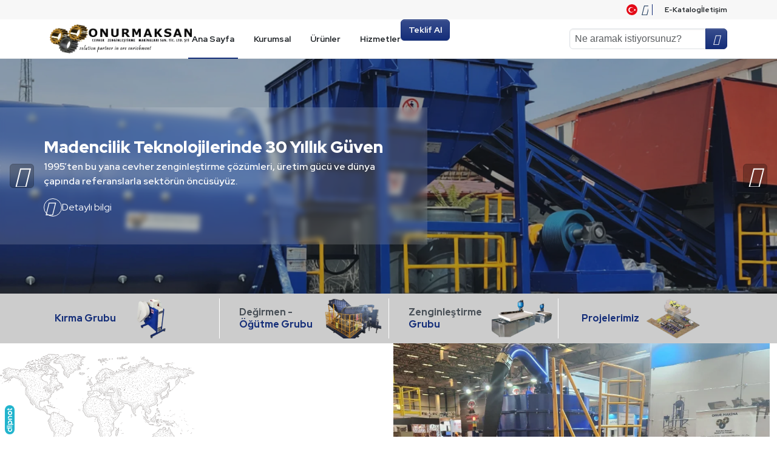

--- FILE ---
content_type: text/html; charset=UTF-8
request_url: https://www.onurmaksan.com/
body_size: 32846
content:
<!DOCTYPE html><html itemscope itemtype="https://schema.org/WebSite" class="not-logged-in page--home page--ana-sayfa" lang="tr" dir="ltr"><head><title>Onurmaksan | Eskişehir Maden Makinaları İmalatı</title><meta name="description" content="Onurmaksan, Eskişehir maden makinaları imalatı, sallantılı masa, mikronize elek, öğütme makinaları, öğütme değirmenleri, pimli değirmen, çekiçli kırıcı gibi tüm maden makinaları ihtiyaçlarınız için imalat hizmeti vermektedir."/><meta charset="UTF-8"/><meta name="csrf-token" content="8aa8dc2bf66c0899a553722c8ba5d1d098d8a73f1331b54b3c2e28f58111509b"/><meta http-equiv="x-ua-compatible" content="ie=edge"/><meta name="viewport" content="width=device-width,initial-scale=1,maximum-scale=5,viewport-fit=cover,interactive-widget=resizes-content"/><meta name="format-detection" content="telephone=no"/><meta name="robots" content="index, follow"/><meta itemprop="url" content="https://www.onurmaksan.com"/><base href="https://www.onurmaksan.com"/><link href="https://www.onurmaksan.com/" rel="canonical"/><link rel="alternate" href="https://www.onurmaksan.com/" hreflang="x-default"/><link rel="alternate" href="https://www.onurmaksan.com/" hreflang="tr"/><link rel="alternate" href="https://www.onurmaksan.com/en/" hreflang="en"/><meta name="theme-color" content="#152E79"/><link rel="manifest" href="https://www.onurmaksan.com/manifest.json?v=1.0.8"/><meta name="twitter:card" content="summary_large_image"/><meta name="twitter:title" content="Onurmaksan | Eskişehir Maden Makinaları İmalatı"/><meta name="twitter:description" content="Onurmaksan, Eskişehir maden makinaları imalatı, sallantılı masa, mikronize elek, öğütme makinaları, öğütme değirmenleri, pimli değirmen, çekiçli kırıcı gibi tüm maden makinaları ihtiyaçlarınız için imalat hizmeti vermektedir."/><meta name="twitter:url" content="https://www.onurmaksan.com/"/><meta name="twitter:image" content="https://www.onurmaksan.com/static/img/pwa/apple-splash-1792-828.jpg?v=1.0.8"/><meta property="dipnot:version" content="2.12.0"/><meta property="dipnot:kind" content="corporate"/><meta name="author" content="Onurmaksan"/><meta property="og:title" content="Onurmaksan | Eskişehir Maden Makinaları İmalatı"/><meta property="og:site_name" content="Onurmaksan"/><meta property="og:description" content="Onurmaksan, Eskişehir maden makinaları imalatı, sallantılı masa, mikronize elek, öğütme makinaları, öğütme değirmenleri, pimli değirmen, çekiçli kırıcı gibi tüm maden makinaları ihtiyaçlarınız için imalat hizmeti vermektedir."/><meta property="og:url" content="https://www.onurmaksan.com/"/><meta property="og:type" content="website"/><meta property="og:image" content="https://www.onurmaksan.com/static/img/pwa/apple-splash-1792-828.jpg?v=1.0.8"/><meta property="og:locale" content="TR"/><meta property="og:locale:alternate" content="EN"/><link href="https://www.onurmaksan.com/static/img/pwa/favicon-196.png?v=1.0.8" rel="shortcut icon" type="image/x-icon"/><link href="https://www.onurmaksan.com/static/img/pwa/favicon-196.png?v=1.0.8" rel="icon" type="image/x-icon"/><link rel="icon" type="image/png" sizes="196x196" href="https://www.onurmaksan.com/static/img/pwa/favicon-196.png?v=1.0.8"/><meta name="msapplication-navbutton-color" content="#152E79"/><meta name="msapplication-square70x70logo" content="https://www.onurmaksan.com/static/img/pwa/mstile-icon-128.png?v=1.0.8"/><meta name="msapplication-square150x150logo" content="https://www.onurmaksan.com/static/img/pwa/mstile-icon-270.png?v=1.0.8"/><meta name="msapplication-square310x310logo" content="https://www.onurmaksan.com/static/img/pwa/mstile-icon-558.png?v=1.0.8"/><meta name="msapplication-wide310x150logo" content="https://www.onurmaksan.com/static/img/pwa/mstile-icon-558-270.png?v=1.0.8"/><meta name="msapplication-tap-highlight" content="no"/><meta name="msapplication-TileColor" content="#152E79"/><meta name="msapplication-TileImage" content="https://www.onurmaksan.com/static/img/pwa/mstile-icon-558.png?v=1.0.8"/><meta name="apple-mobile-web-app-capable" content="yes"/><meta name="mobile-web-app-capable" content="yes"/><meta name="apple-mobile-web-app-title" content="Onurmaksan"/><meta name="apple-mobile-web-app-status-bar-style" content="black"/><link rel="apple-touch-icon" href="https://www.onurmaksan.com/static/img/pwa/apple-icon-180.png?v=1.0.8"/><link rel="apple-touch-startup-image" href="https://www.onurmaksan.com/static/img/pwa/apple-splash-2048-2732.jpg?v=1.0.8" media="(device-width:1024px)and(device-height:1366px)and(-webkit-device-pixel-ratio:2)and(orientation:portrait)"/><link rel="apple-touch-startup-image" href="https://www.onurmaksan.com/static/img/pwa/apple-splash-2732-2048.jpg?v=1.0.8" media="(device-width:1024px)and(device-height:1366px)and(-webkit-device-pixel-ratio:2)and(orientation:landscape)"/><link rel="apple-touch-startup-image" href="https://www.onurmaksan.com/static/img/pwa/apple-splash-1668-2388.jpg?v=1.0.8" media="(device-width:834px)and(device-height:1194px)and(-webkit-device-pixel-ratio:2)and(orientation:portrait)"/><link rel="apple-touch-startup-image" href="https://www.onurmaksan.com/static/img/pwa/apple-splash-2388-1668.jpg?v=1.0.8" media="(device-width:834px)and(device-height:1194px)and(-webkit-device-pixel-ratio:2)and(orientation:landscape)"/><link rel="apple-touch-startup-image" href="https://www.onurmaksan.com/static/img/pwa/apple-splash-1536-2048.jpg?v=1.0.8" media="(device-width:768px)and(device-height:1024px)and(-webkit-device-pixel-ratio:2)and(orientation:portrait)"/><link rel="apple-touch-startup-image" href="https://www.onurmaksan.com/static/img/pwa/apple-splash-2048-1536.jpg?v=1.0.8" media="(device-width:768px)and(device-height:1024px)and(-webkit-device-pixel-ratio:2)and(orientation:landscape)"/><link rel="apple-touch-startup-image" href="https://www.onurmaksan.com/static/img/pwa/apple-splash-1668-2224.jpg?v=1.0.8" media="(device-width:834px)and(device-height:1112px)and(-webkit-device-pixel-ratio:2)and(orientation:portrait)"/><link rel="apple-touch-startup-image" href="https://www.onurmaksan.com/static/img/pwa/apple-splash-2224-1668.jpg?v=1.0.8" media="(device-width:834px)and(device-height:1112px)and(-webkit-device-pixel-ratio:2)and(orientation:landscape)"/><link rel="apple-touch-startup-image" href="https://www.onurmaksan.com/static/img/pwa/apple-splash-1620-2160.jpg?v=1.0.8" media="(device-width:810px)and(device-height:1080px)and(-webkit-device-pixel-ratio:2)and(orientation:portrait)"/><link rel="apple-touch-startup-image" href="https://www.onurmaksan.com/static/img/pwa/apple-splash-2160-1620.jpg?v=1.0.8" media="(device-width:810px)and(device-height:1080px)and(-webkit-device-pixel-ratio:2)and(orientation:landscape)"/><link rel="apple-touch-startup-image" href="https://www.onurmaksan.com/static/img/pwa/apple-splash-1284-2778.jpg?v=1.0.8" media="(device-width:428px)and(device-height:926px)and(-webkit-device-pixel-ratio:3)and(orientation:portrait)"/><link rel="apple-touch-startup-image" href="https://www.onurmaksan.com/static/img/pwa/apple-splash-2778-1284.jpg?v=1.0.8" media="(device-width:428px)and(device-height:926px)and(-webkit-device-pixel-ratio:3)and(orientation:landscape)"/><link rel="apple-touch-startup-image" href="https://www.onurmaksan.com/static/img/pwa/apple-splash-1170-2532.jpg?v=1.0.8" media="(device-width:390px)and(device-height:844px)and(-webkit-device-pixel-ratio:3)and(orientation:portrait)"/><link rel="apple-touch-startup-image" href="https://www.onurmaksan.com/static/img/pwa/apple-splash-2532-1170.jpg?v=1.0.8" media="(device-width:390px)and(device-height:844px)and(-webkit-device-pixel-ratio:3)and(orientation:landscape)"/><link rel="apple-touch-startup-image" href="https://www.onurmaksan.com/static/img/pwa/apple-splash-1125-2436.jpg?v=1.0.8" media="(device-width:375px)and(device-height:812px)and(-webkit-device-pixel-ratio:3)and(orientation:portrait)"/><link rel="apple-touch-startup-image" href="https://www.onurmaksan.com/static/img/pwa/apple-splash-2436-1125.jpg?v=1.0.8" media="(device-width:375px)and(device-height:812px)and(-webkit-device-pixel-ratio:3)and(orientation:landscape)"/><link rel="apple-touch-startup-image" href="https://www.onurmaksan.com/static/img/pwa/apple-splash-1242-2688.jpg?v=1.0.8" media="(device-width:414px)and(device-height:896px)and(-webkit-device-pixel-ratio:3)and(orientation:portrait)"/><link rel="apple-touch-startup-image" href="https://www.onurmaksan.com/static/img/pwa/apple-splash-2688-1242.jpg?v=1.0.8" media="(device-width:414px)and(device-height:896px)and(-webkit-device-pixel-ratio:3)and(orientation:landscape)"/><link rel="apple-touch-startup-image" href="https://www.onurmaksan.com/static/img/pwa/apple-splash-828-1792.jpg?v=1.0.8" media="(device-width:414px)and(device-height:896px)and(-webkit-device-pixel-ratio:2)and(orientation:portrait)"/><link rel="apple-touch-startup-image" href="https://www.onurmaksan.com/static/img/pwa/apple-splash-1792-828.jpg?v=1.0.8" media="(device-width:414px)and(device-height:896px)and(-webkit-device-pixel-ratio:2)and(orientation:landscape)"/><link rel="apple-touch-startup-image" href="https://www.onurmaksan.com/static/img/pwa/apple-splash-1242-2208.jpg?v=1.0.8" media="(device-width:414px)and(device-height:736px)and(-webkit-device-pixel-ratio:3)and(orientation:portrait)"/><link rel="apple-touch-startup-image" href="https://www.onurmaksan.com/static/img/pwa/apple-splash-2208-1242.jpg?v=1.0.8" media="(device-width:414px)and(device-height:736px)and(-webkit-device-pixel-ratio:3)and(orientation:landscape)"/><link rel="apple-touch-startup-image" href="https://www.onurmaksan.com/static/img/pwa/apple-splash-750-1334.jpg?v=1.0.8" media="(device-width:375px)and(device-height:667px)and(-webkit-device-pixel-ratio:2)and(orientation:portrait)"/><link rel="apple-touch-startup-image" href="https://www.onurmaksan.com/static/img/pwa/apple-splash-1334-750.jpg?v=1.0.8" media="(device-width:375px)and(device-height:667px)and(-webkit-device-pixel-ratio:2)and(orientation:landscape)"/><link rel="apple-touch-startup-image" href="https://www.onurmaksan.com/static/img/pwa/apple-splash-640-1136.jpg?v=1.0.8" media="(device-width:320px)and(device-height:568px)and(-webkit-device-pixel-ratio:2)and(orientation:portrait)"/><link rel="apple-touch-startup-image" href="https://www.onurmaksan.com/static/img/pwa/apple-splash-1136-640.jpg?v=1.0.8" media="(device-width:320px)and(device-height:568px)and(-webkit-device-pixel-ratio:2)and(orientation:landscape)"/><link rel="preload" href="https://www.onurmaksan.com/static/js/plugins.js?v=1.0.8" as="script"/><link rel="preload" href="https://www.onurmaksan.com/static/js/script.js?v=1.0.8" as="script"/><link rel="preload" href="https://www.onurmaksan.com/static/font/plugins/mdi/mdi.woff2?v=6.9.96" as="font" type="font/woff2"/><script nonce="kyEejTaB/u22Bwj0zGt86pk9FbE="> if ("serviceWorker" in navigator) { window.addEventListener("load", () => { navigator.serviceWorker.register("https://www.onurmaksan.com/sw.js?v=1.0.8"); }); } window.___Constants = { VERSION: "1.0.8", MAX_FILE_SIZE_IN_MB: 64, LANG_CODE: "tr", DEBUG: false, RECAPTCHA_SITE_KEY: "6LfV-gYUAAAAAFxT9-p7PHvPtK_oNpAEsFn6WE_6", ANNOUNCEMENT_BAR_STATUS_COOKIE_NAME: "ui_announcementStatus", URLs: { Base: "https://www.onurmaksan.com", API: "https://www.onurmaksan.com/api", Home: "https://www.onurmaksan.com/", PrivacyAndCookiePolicy: "https://www.onurmaksan.com/gizlilik-ve-cerez-politikasi", Register: "", RegisterTo(to) { return `?to=${to.replace(this.Base, "")}`; }, Login: "", LoginTo(to) { return `?to=${to.replace(this.Base, "")}`; } } }; window.___Config = {}; window.___Context = { Auth: { isLoggedIn: false } }; window.___Data = {}; window.___Data.Langs = {"tr":{"id":1,"title":"T\u00fcrk\u00e7e","code":"tr","isDefault":true,"dateAdded":null,"dateUpdated":null,"ipAdded":null,"ipUpdated":null,"direction":"ltr","sellingCurrency":{"id":1,"title":"T\u00fcrk Liras\u0131","code":"TL","code3":"TRY","sign":"\u20ba"}},"en":{"id":2,"title":"\u0130ngilizce","code":"en","isDefault":false,"dateAdded":"2025-12-17 08:18:02","dateUpdated":null,"ipAdded":"172.19.0.1","ipUpdated":null,"direction":"ltr","sellingCurrency":{"id":1,"title":"T\u00fcrk Liras\u0131","code":"TL","code3":"TRY","sign":"\u20ba"}}}; window.___Data.SellingCurrency = window.___Data.Langs[window.___Constants.LANG_CODE]["sellingCurrency"]; window.___Regex = { PhoneNumber: /^(0(\d{3})\s(\d{3})\s(\d{2})\s(\d{2}))$/ }; window.___Strings = {"validationPhoneNumber":"L\u00fctfen telefon numaras\u0131n\u0131 \u015fu formatta girin: 0XXX XXX XX XX","validationIdentityNumber":"T.C. kimlik numaras\u0131, 11 haneli olmal\u0131 ve yaln\u0131zca rakamlardan olu\u015fmal\u0131d\u0131r.","validationAccept":"L\u00fctfen ge\u00e7erli bir dosya tipi se\u00e7in.","validationRequired":"Bu alan\u0131n doldurulmas\u0131 zorunludur.","validationEmail":"L\u00fctfen ge\u00e7erli bir e-posta adresi girin.","choose":"Se\u00e7in\u2026","waitWhilePageLoads":"L\u00fctfen sayfa y\u00fcklenirken bekleyin.","close":"Kapat","ok":"Tamam","no":"Hay\u0131r","yes":"Evet","somethingWentWrong":"Bir hata olu\u015ftu.","cookieConsent":{"consentModal":{"title":"\u00c7erezleri kullan\u0131yoruz","description":"Web sitemizde gezinme deneyiminizi geli\u015ftirmek, web sitesi trafi\u011fimizi analiz etmek ve ziyaret\u00e7ilerimizin nereden geldi\u011fini anlamak i\u00e7in taray\u0131c\u0131 \u00e7erezlerini kullan\u0131yoruz.","closeIconLabel":"Kapat","acceptAllBtn":"T\u00fcm\u00fcn\u00fc kabul et","acceptNecessaryBtn":"T\u00fcm\u00fcn\u00fc reddet","showPreferencesBtn":"Tercihleri de\u011fi\u015ftir"},"preferencesModal":{"title":"\u00c7erez Tercihleri","closeIconLabel":"Kapat","acceptAllBtn":"T\u00fcm\u00fcn\u00fc kabul et","acceptNecessaryBtn":"T\u00fcm\u00fcn\u00fc reddet","savePreferencesBtn":"Tercihleri kaydet","sections":[{"description":"Taray\u0131c\u0131 \u00e7erezleri, bir web sitesini ziyaret etti\u011finizde bilgisayar\u0131n\u0131zda depolanan \u00e7ok k\u00fc\u00e7\u00fck metin dosyalar\u0131d\u0131r. \u00c7erezleri \u00e7e\u015fitli ama\u00e7larla ve web sitemizdeki deneyiminizi geli\u015ftirmek i\u00e7in (\u00f6rne\u011fin hesap giri\u015f bilgilerinizi hat\u0131rlamak) kullan\u0131yoruz. Web sitemizde gezinirken tercihlerinizi de\u011fi\u015ftirebilir ve bilgisayar\u0131n\u0131zda saklanacak belirli \u00e7erez t\u00fcrlerini reddedebilirsiniz. Ayr\u0131ca, bilgisayar\u0131n\u0131zda depolanm\u0131\u015f olan \u00e7erezleri de kald\u0131rabilirsiniz, ancak \u00e7erezleri silmenin web sitemizin baz\u0131 b\u00f6l\u00fcmlerini kullanman\u0131z\u0131 engelleyebilece\u011fini unutmay\u0131n. \u00c7erezler ve di\u011fer hassas verilerle ilgili daha fazla ayr\u0131nt\u0131 i\u00e7in l\u00fctfen&nbsp;<a href=':cookieAndPrivacyPolicyUrl'>gizlilik ve \u00e7erez politikam\u0131z<\/a>\u0131 okuyun."},{"title":"Kesinlikle gerekli \u00e7erezler","description":"Bu \u00e7erezler web sitemizin d\u00fczg\u00fcn \u00e7al\u0131\u015fmas\u0131 i\u00e7in gereklidir. Bu \u00e7erezler olmadan web sitemiz d\u00fczg\u00fcn \u00e7al\u0131\u015fmayacakt\u0131r.","linkedCategory":"necessary","cookieTable":{"headers":{"name":"\u0130sim","description":"A\u00e7\u0131klama"},"body":[{"name":"PHPSESSID","description":"Oturum bilgilerinizi saklamak i\u00e7in kullan\u0131l\u0131r"},{"name":"cc_cookie","description":"\u00c7erez tercihlerinizi saklamak i\u00e7in kullan\u0131l\u0131r"}]}}]}}}; </script><link rel="preconnect" href="https://fonts.googleapis.com"/><link rel="preconnect" href="https://fonts.gstatic.com" crossorigin=""/><link href="https://fonts.googleapis.com/css2?family=Red+Hat+Display:ital,wght@0,300..900;1,300..900&display=swap" rel="stylesheet"/><link href="https://www.onurmaksan.com/static/css/style.css?v=1.0.8" rel="stylesheet"/></head><body><div class="app-top"><div class="container"><div class="app-top__lang"><div class="app-top__lang__item"><img src="https://www.onurmaksan.com/static/img/flag-tr.svg?v=1.0.8" alt=""><span class="app-top__lang__item__icon"><i class="mdi mdi-chevron-down mdi-18px mdi-fixed"></i></span></div><div class="app-top__lang__dd"><a href="https://www.onurmaksan.com/en/" class="app-top__lang__item"><img src="https://www.onurmaksan.com/static/img/flag-en.svg?v=1.0.8" alt=""><span class="app-top__lang__item__icon"><i class="mdi mdi-chevron-right mdi-18px mdi-fixed"></i></span></a></div></div><nav class="app-top__nav"><ul><li data-key="e-katalog"><a target="_self" aria-current="false" href="https://www.onurmaksan.com/e-katalog"><span>E-Katalog</span></a></li><li data-key="iletisim"><a target="_self" aria-current="false" href="https://www.onurmaksan.com/iletisim"><span>İletişim</span></a></li></ul></nav></div></div><header class="app-header"><div class="container"><div class="app-header__l"><a href="https://www.onurmaksan.com/" class="app-header__logo"><img alt="Onurmaksan" src="https://www.onurmaksan.com/static/img/logo.png?v=1.0.8" width="auto" height="48" loading="eager" decoding="async"/></a></div><div class="app-header__r"><div class="d-flex align-items-center gap-3"><nav class="app-header__nav"><ul><li data-key="ana-sayfa"><a target="_self" aria-current="page" href="https://www.onurmaksan.com/"><span>Ana Sayfa</span></a></li><li data-key="kurumsal"><a target="_self" aria-current="false" href="https://www.onurmaksan.com/kurumsal/hakkimizda"><span>Kurumsal</span></a><ul><li data-key="kurumsal--hakkimizda"><a target="_self" aria-current="false" href="https://www.onurmaksan.com/kurumsal/hakkimizda"><span>Hakkımızda</span></a></li><li data-key="kurumsal--sertifikalar"><a target="_self" aria-current="false" href="https://www.onurmaksan.com/kurumsal/sertifikalar"><span>Sertifikalar</span></a></li><li data-key="kurumsal--kariyer"><a target="_self" aria-current="false" href="https://www.onurmaksan.com/kurumsal/kariyer"><span>Kariyer</span></a></li><li data-key="kurumsal--referanslar"><a target="_self" aria-current="false" href="https://www.onurmaksan.com/kurumsal/referanslar"><span>Referanslar</span></a></li></ul></li><li data-key="urunler"><a target="_self" aria-current="false" href="https://www.onurmaksan.com/urunler"><span>Ürünler</span></a><div class="app-header__urunler"><div class="container"><div class="row g-5"><div class="col-9"><div class="app-header__urunler__items"><div class="row g-3"><div class=" col "><div class="app-header__urunler__item d-flex flex-column gap-2"><h4 class="app-header__urunler__item__title"><a href="https://www.onurmaksan.com/urunler-kategori/kiricilar-lab-ve-pilot-olcekli">Kırma Grubu</a></h4><div class="row"><div data-src="https://www.onurmaksan.com/img/content/6549df970ff9c33b76b3.gif?w=387&h=320&fm=webp&s=02ec3629974b0477039f4761e3dd0bd6" class=" col-12 "><a href="https://www.onurmaksan.com/urunler/ceneli-kirici" class="app-header__urunler__item__sub-title"><span>Çeneli Kırıcı</span></a></div><div data-src="https://www.onurmaksan.com/img/content/bf4d208948ea656ca694.jpeg?w=387&h=320&fm=webp&s=5f914da15f7f3d8b679041e99d63160f" class=" col-12 "><a href="https://www.onurmaksan.com/urunler/cekicli-kirici" class="app-header__urunler__item__sub-title"><span>Çekiçli Kırıcı</span></a></div></div></div></div><div class=" col "><div class="app-header__urunler__item d-flex flex-column gap-2"><h4 class="app-header__urunler__item__title"><a href="https://www.onurmaksan.com/urunler-kategori/ogutuculer-lab-ve-pilot-olcekli">Değirmen - Öğütme Grubu</a></h4><div class="row"><div data-src="https://www.onurmaksan.com/img/content/d912f44319a11cdd8b2e.jpg?w=387&h=320&fm=webp&s=06fcd125bc21fdc29fa71b17ba9e1bdd" class=" col-12 "><a href="https://www.onurmaksan.com/urunler/vibrasyonlu-degirmen" class="app-header__urunler__item__sub-title"><span>Vibrasyonlu Değirmen</span></a></div><div data-src="https://www.onurmaksan.com/img/content/02860170a0ca54cc8a4a.png?w=387&h=320&fm=webp&s=c9414b55b1422ccb6772a94819768bb8" class=" col-12 "><a href="https://www.onurmaksan.com/urunler/d-serisi-bilyali-degirmen" class="app-header__urunler__item__sub-title"><span>D Serisi Bilyalı Değirmen</span></a></div><div data-src="https://www.onurmaksan.com/img/content/5b4d32fc69d696c0ba64.jpeg?w=387&h=320&fm=webp&s=a2075ecf325d57b160133d51470bb3e9" class=" col-12 "><a href="https://www.onurmaksan.com/urunler/halkali-degirmen" class="app-header__urunler__item__sub-title"><span>Halkalı Değirmen</span></a></div><div data-src="https://www.onurmaksan.com/img/content/ff9596270b6223ff926d.jpg?w=387&h=320&fm=webp&s=37ace8a0e78e47bb67c4fe91a6cd8aa6" class=" col-12 "><a href="https://www.onurmaksan.com/urunler/bd100-lab-bilyali-degirmen" class="app-header__urunler__item__sub-title"><span>BD100 Lab. Bilyalı Değirmen</span></a></div><div data-src="https://www.onurmaksan.com/img/content/ba8cf555023c6d5f0caa.jpeg?w=387&h=320&fm=webp&s=62f89924ca4a2dc5a1d4bbe25cd7a919" class=" col-12 "><a href="https://www.onurmaksan.com/urunler/b-serisi-bilyali-degirmen" class="app-header__urunler__item__sub-title"><span>B Serisi Bilyalı Değirmen</span></a></div></div></div></div><div class=" col "><div class="app-header__urunler__item d-flex flex-column gap-2"><h4 class="app-header__urunler__item__title"><a href="https://www.onurmaksan.com/urunler-kategori/zenginlestirme">Zenginleştirme Grubu</a></h4><div class="row"><div data-src="https://www.onurmaksan.com/img/content/0bfaa89a935e5d02d19f.png?w=387&h=320&fm=webp&s=5747a02afd21c5413f8c846b71f314c2" class=" col-12 "><a href="https://www.onurmaksan.com/urunler/gemini-masa" class="app-header__urunler__item__sub-title"><span>Gemini Masa</span></a></div><div data-src="https://www.onurmaksan.com/img/content/b64eb4fd09da3c6d86cc.png?w=387&h=320&fm=webp&s=546801b38e33a59a649790890e2b7f6a" class=" col-12 "><a href="https://www.onurmaksan.com/urunler/sallantili-masa" class="app-header__urunler__item__sub-title"><span>Sallantılı Masa</span></a></div><div data-src="https://www.onurmaksan.com/img/content/fc269c93319d068b0898.jpeg?w=387&h=320&fm=webp&s=dd3d86ac70d708559121efacd414d1dd" class=" col-12 "><a href="https://www.onurmaksan.com/urunler/jig" class="app-header__urunler__item__sub-title"><span>Jig</span></a></div><div data-src="https://www.onurmaksan.com/img/content/1847331012422b5618e2.png?w=387&h=320&fm=webp&s=6112dcc0570d815d827d0257de593c53" class=" col-12 "><a href="https://www.onurmaksan.com/urunler/flotasyon-cihazi" class="app-header__urunler__item__sub-title"><span>Flotasyon Cihazı</span></a></div><div data-src="https://www.onurmaksan.com/img/content/bcce5222a58c02304525.png?w=387&h=320&fm=webp&s=31478bbf19650266afd01fab901239e6" class=" col-12 "><a href="https://www.onurmaksan.com/urunler/altin-bendi-sluice-box" class="app-header__urunler__item__sub-title"><span>Altın bendi (SLUICE Box)</span></a></div><div data-src="https://www.onurmaksan.com/img/content/89a66c51bbb6a54d62ef.jpeg?w=387&h=320&fm=webp&s=da417fa31cdcd47de50dab4bfe2796f7" class=" col-12 "><a href="https://www.onurmaksan.com/urunler/sem-santrifuj-konsantrator" class="app-header__urunler__item__sub-title"><span>SEM Santrifüj Konsantratör</span></a></div><div data-src="https://www.onurmaksan.com/img/content/22f1f30762ac092d964c.jpg?w=387&h=320&fm=webp&s=9173d2b8f571becff2a06c6c74de7bfc" class=" col-12 "><a href="https://www.onurmaksan.com/urunler/hidrosiklon" class="app-header__urunler__item__sub-title"><span>Hidrosiklon</span></a></div></div></div></div><div class=" col-4 "><div class="app-header__urunler__item d-flex flex-column gap-2"><h4 class="app-header__urunler__item__title"><a href="https://www.onurmaksan.com/urunler-kategori/projelerimiz">Projelerimiz</a></h4><div class="row"><div data-src="https://www.onurmaksan.com/img/content/05ada3ef41b2f5e528fc.jpg?w=387&h=320&fm=webp&s=68fb1cbd93035a00360563c0a3fc1aa7" class=" col-12 "><a href="https://www.onurmaksan.com/urunler/camur-pompasi" class="app-header__urunler__item__sub-title"><span>Çamur Pompası</span></a></div><div data-src="https://www.onurmaksan.com/img/content/9de958196771551b7684.jpg?w=387&h=320&fm=webp&s=e6457d77c51971e1b7185a8f10d1b5f2" class=" col-12 "><a href="https://www.onurconveyor.com" target="_blank" class="app-header__urunler__item__sub-title"><span>Konveyör Bant</span></a></div><div data-src="https://www.onurmaksan.com/img/content/3de0b9e70f64dd396bff.jpeg?w=387&h=320&fm=webp&s=566f5636abaf36fdb43372f1524927e6" class=" col-12 "><a href="https://www.onurmaksan.com/urunler/mobil-cevher-zenginlestirme-tesisi" class="app-header__urunler__item__sub-title"><span>Mobil Cevher Zenginleştirme Tesisi</span></a></div><div data-src="https://www.onurmaksan.com/img/content/441f3d3d24ae162fd507.jpeg?w=387&h=320&fm=webp&s=b84bd1c82962337e07d59d96d294be01" class=" col-12 "><a href="https://www.onurmaksan.com/urunler/mobil-yikama-tamburu-tesisi" class="app-header__urunler__item__sub-title"><span>Mobil Yıkama Tamburu Tesisi</span></a></div><div data-src="https://www.onurmaksan.com/img/content/09403cda0ecc6527affb.jpeg?w=387&h=320&fm=webp&s=03a376af0485abe478a50652d1a51a8c" class=" col-12 "><a href="https://www.onurmaksan.com/urunler/altin-zenginlestirme-tesisi" class="app-header__urunler__item__sub-title"><span>Altın Zenginleştirme Tesisi</span></a></div><div data-src="https://www.onurmaksan.com/img/content/d264acef0bf4a8192d9d.jpeg?w=387&h=320&fm=webp&s=78bf72f85436c049a05db57f46c62761" class=" col-12 "><a href="https://www.onurmaksan.com/urunler/elektronik-atik-ayristirma-tesisi" class="app-header__urunler__item__sub-title"><span>Elektronik Atık Ayrıştırma Tesisi</span></a></div><div data-src="https://www.onurmaksan.com/img/content/196b448929897549064a.jpeg?w=387&h=320&fm=webp&s=13a9a19691bb8c368a5a23b197afa7bd" class=" col-12 "><a href="https://www.onurmaksan.com/urunler/curuf-zenginlestirme-tesisi" class="app-header__urunler__item__sub-title"><span>Curuf Zenginleştirme Tesisi</span></a></div><div data-src="https://www.onurmaksan.com/img/content/8f261f734cf9ed865128.jpg?w=387&h=320&fm=webp&s=9d98af919787852ac71a27a1faa0a037" class=" col-12 "><a href="https://www.onurmaksan.com/urunler/mobil-kirma-ogutme-tesisi" class="app-header__urunler__item__sub-title"><span>Mobil Kırma Öğütme Tesisi</span></a></div><div data-src="https://www.onurmaksan.com/img/content/1ca66c5512ca292b65e2.jpg?w=387&h=320&fm=webp&s=28663795b9332f9d2d2b0d2e8328ee60" class=" col-12 "><a href="https://www.onurmaksan.com/urunler/pilot-olcekli-mikronize-ogutme-tesisleri" class="app-header__urunler__item__sub-title"><span>Pilot Ölçekli Mikronize Öğütme Tesisleri</span></a></div></div></div></div></div></div></div><div class="col-3 d-flex align-items-center justify-content-end"><picture class="app-header__urunler__thumb"><img src="" width="387" height="320" role="presentation"/></picture></div></div></div></div></li><li data-key="hizmetler"><a target="_self" aria-current="false" href="https://www.onurmaksan.com/hizmetler"><span>Hizmetler</span></a></li></ul></nav><div class="app-header__teklif-al"><a href="https://www.onurmaksan.com/teklif-al" class="btn btn-primary"><span>Teklif Al</span></a></div></div><form method="get" action="https://www.onurmaksan.com/arama" class="search"><div class="input-group input-group-sm"><input placeholder="Ne aramak istiyorsunuz?" class="form-control" type="search" required name="q"/><button type="submit" class="btn btn-primary btn-icon"><i class="mdi mdi-magnify mdi-12px mdi-fixed"></i></button></div></form></div></div></header><header class="app-toolbar"><div class="container"><div class="app-toolbar__l"><button class="app-toolbar__button" data-bs-toggle="offcanvas" data-bs-target="#offcanvas-appDrawer" aria-label="Men&uuml;" type="button"><i class="mdi mdi-24px mdi-menu"></i></button></div><a href="https://www.onurmaksan.com/" aria-label="Onurmaksan" class="app-toolbar__logo"><img alt="Onurmaksan" src="https://www.onurmaksan.com/static/img/logo.png?v=1.0.8" width="375" height="48" loading="eager" decoding="async"/></a><div class="app-toolbar__r"><details class="app-toolbar__lang"><summary><i class="mdi mdi-fixed mdi-web mdi-24px"></i></summary><div><a aria-current="page" href="https://www.onurmaksan.com/" class="app-toolbar__lang__item">tr</a><a aria-current="true" href="https://www.onurmaksan.com/en/" class="app-toolbar__lang__item">en</a></div></details></div></div></header><div class="slider" style="--desktop-ratio:1920/580;--mobile-ratio:1080/1080"><div class="owl-carousel"><a href="https://www.onurmaksan.com" class="slider__item"><div class="slider__item__overlay"><div class="slider__item__contents"><div class="slider__item__title">Madencilik Teknolojilerinde 30 Yıllık Güven</div><div class="slider__item__subtitle">1995’ten bu yana cevher zenginleştirme çözümleri, üretim gücü ve dünya çapında referanslarla sektörün öncüsüyüz.</div><div class="slider__item__cta mt-3"><span><i class="mdi mdi-fixed mdi-24px mdi-chevron-right"></i></span>Detaylı bilgi</div></div></div><div class="slider__item__media"><picture><source type="image/webp" srcset="https://www.onurmaksan.com/img/s/9b8a73add2c79e360a99.png?w=1080&h=1080&fit=crop&fm=webp&s=5ef805f1990d9350699669a704daaf4d" media="(max-width:991px)"/><source type="image/webp" srcset="https://www.onurmaksan.com/img/s/3e4bedbf94d5f88d79ce.png?w=1920&h=580&fit=crop&fm=webp&s=1941b8a7af20eb453d3f388edcde7e6c" media="(min-width:992px)"/><img alt="Madencilik Teknolojilerinde 30 Yıllık Güven" src="https://www.onurmaksan.com/img/s/3e4bedbf94d5f88d79ce.png?w=1920&h=580&fit=crop&s=b5b970e791bcb2e91b4c87f1bf782220" width="1920" height="580" loading="eager" fetchpriority="high" decoding="async" draggable="false"/></picture></div></a><a href="https://www.onurmaksan.com" class="slider__item"><div class="slider__item__overlay"><div class="slider__item__contents"><div class="slider__item__title">Maden Kırma Öğütme ve zenginleştirme Ekipmanları</div><div class="slider__item__subtitle">Graviteye dayalı zenginleştirme ve ayrıştırma ekipmanları</div><div class="slider__item__cta mt-3"><span><i class="mdi mdi-fixed mdi-24px mdi-chevron-right"></i></span>Detaylı bilgi</div></div></div><div class="slider__item__media"><picture><source type="image/webp" srcset="https://www.onurmaksan.com/img/s/7a416c02edb9d6af71e3.jpg?w=1080&h=1080&fit=crop&fm=webp&s=8eae8807e22fcdadd545549be79c46d8" media="(max-width:991px)"/><source type="image/webp" srcset="https://www.onurmaksan.com/img/s/642961acc88aab199ce7.jpg?w=1920&h=580&fit=crop&fm=webp&s=92f5e49d743647496f1a6e023a1aa18d" media="(min-width:992px)"/><img alt="Maden Kırma Öğütme ve zenginleştirme Ekipmanları" src="https://www.onurmaksan.com/img/s/642961acc88aab199ce7.jpg?w=1920&h=580&fit=crop&s=7352986ff90f45d4401c10fa32acf25e" width="1920" height="580" loading="lazy" fetchpriority="low" decoding="async" draggable="false"/></picture></div></a></div></div><div class="urun-kategorileri"><div class="container"><div class="row row-cols-lg-4 row-cols-2 g-lg-0 g-0 d-flex align-items-center justify-content-center"><div class="col"><a href="https://www.onurmaksan.com/urunler-kategori/kiricilar-lab-ve-pilot-olcekli" class="urun-kategorileri__item"><div class="row g-lg-0 g-0 d-flex align-items-center justify-content-center"><div class="col-lg-7 col-8"><div class="urun-kategorileri__item__body"><h3 class="urun-kategorileri__item__title"><span>Kırma Grubu</span></h3></div></div><div class="col-lg-5 col-4"><picture class="urun-kategorileri__item__thumb"><source type="image/webp" srcset="https://www.onurmaksan.com/img/content/810cf08d91e8b34535d7.png?w=600&h=400&fm=webp&s=2399352034555608e007bb02cfbe1191"/><img alt="Kırma Grubu" src="https://www.onurmaksan.com/img/content/810cf08d91e8b34535d7.png?w=600&h=400&s=565b9269e4dbb46c22e06a134f575a4d" width="600" height="400" loading="lazy" decoding="async"/></picture></div></div></a></div><div class="col"><a href="https://www.onurmaksan.com/urunler-kategori/ogutuculer-lab-ve-pilot-olcekli" class="urun-kategorileri__item"><div class="row g-lg-0 g-0 d-flex align-items-center justify-content-center"><div class="col-lg-7 col-8"><div class="urun-kategorileri__item__body"><h3 class="urun-kategorileri__item__title"><span>Değirmen - Öğütme Grubu</span></h3></div></div><div class="col-lg-5 col-4"><picture class="urun-kategorileri__item__thumb"><source type="image/webp" srcset="https://www.onurmaksan.com/img/content/f875c785ba3c1fa9952d.png?w=600&h=400&fm=webp&s=8d79456839c659c6adc307e9ce63ec70"/><img alt="Değirmen - Öğütme Grubu" src="https://www.onurmaksan.com/img/content/f875c785ba3c1fa9952d.png?w=600&h=400&s=f15888078879b9efc7b9e502e76bf896" width="600" height="400" loading="lazy" decoding="async"/></picture></div></div></a></div><div class="col"><a href="https://www.onurmaksan.com/urunler-kategori/zenginlestirme" class="urun-kategorileri__item"><div class="row g-lg-0 g-0 d-flex align-items-center justify-content-center"><div class="col-lg-7 col-8"><div class="urun-kategorileri__item__body"><h3 class="urun-kategorileri__item__title"><span>Zenginleştirme Grubu</span></h3></div></div><div class="col-lg-5 col-4"><picture class="urun-kategorileri__item__thumb"><source type="image/webp" srcset="https://www.onurmaksan.com/img/content/a83ae7cb8436a5ccd909.png?w=600&h=400&fm=webp&s=77deb69e33ee4c52503d09bec737de10"/><img alt="Zenginleştirme Grubu" src="https://www.onurmaksan.com/img/content/a83ae7cb8436a5ccd909.png?w=600&h=400&s=bde81c11164eb02c4286f9eef20b77a3" width="600" height="400" loading="lazy" decoding="async"/></picture></div></div></a></div><div class="col"><a href="https://www.onurmaksan.com/urunler-kategori/projelerimiz" class="urun-kategorileri__item"><div class="row g-lg-0 g-0 d-flex align-items-center justify-content-center"><div class="col-lg-7 col-8"><div class="urun-kategorileri__item__body"><h3 class="urun-kategorileri__item__title"><span>Projelerimiz</span></h3></div></div><div class="col-lg-5 col-4"><picture class="urun-kategorileri__item__thumb"><source type="image/webp" srcset="https://www.onurmaksan.com/img/content/75c92b1275e791251318.png?w=600&h=400&fm=webp&s=bcdcd1249a0cc3e412d3a0778ca3d5dc"/><img alt="Projelerimiz" src="https://www.onurmaksan.com/img/content/75c92b1275e791251318.png?w=600&h=400&s=9061c06f6ed716fdf6b5dbfe614202bc" width="600" height="400" loading="lazy" decoding="async"/></picture></div></div></a></div></div></div></div><section class="hakkimizda"><div class="container"><div class="row g-0 g-lg-3"><div class="col-12 col-lg-6 d-flex align-items-end"><div class="hakkimizda__body"><div class="row g-3"><div class="col-lg-12"><div class="hakkimizda__page-title">Kurumsal</div><div class="hakkimizda__content wysiwyg"><p>1975’ten bu yana tuğla ve kiremit ekipmanları üretimiyle başladık, 1995’de madencilik sektörüne adım attık.</p><p>Altın, bakır, paladyum ve krom cevherlerinin zenginleştirilmesinde yurtiçi ve yurtdışında güvenilir çözümler sunuyor, ihracat ve teknik destekle müşterilerimizin yanında oluyoruz.</p></div></div></div></div></div><div class="col-12 col-lg-6 d-flex flex-column gap-3"><picture class="hakkimizda__thumb"><source type="image/webp" srcset="https://www.onurmaksan.com/img/content/c1207194bc081201cb2c.jpeg?w=930&h=638&fit=crop&fm=webp&s=00ad41c0ec8f4897054b5565d75c2ec1"/><img alt="" role="presentation" src="https://www.onurmaksan.com/img/content/c1207194bc081201cb2c.jpeg?w=930&h=638&fit=crop&s=6b29f2082a932cfe2c07c9f45cd6b61a" width="930" height="638" decoding="async" loading="lazy"/></picture><div class="hakkimizda__qfy"><a href="https://www.onurmaksan.com/kurumsal/sertifikalar" class="hakkimizda__qfy__item"><span class="hakkimizda__qfy__item__img"><svg version="1.2" xmlns="http://www.w3.org/2000/svg" viewBox="0 0 61 60" width="61" height="60"><style>.a{fill:#152e79}</style><path class="a" d="m44.9 58h-42.9v-42h14v-14h28.9v7.5h2v-9.5h-32.3l-14.6 14.6v45.4h46.9v-11.7h-2zm-41.5-43.9l10.6-10.7v10.7z"/><path class="a" d="m37.3 4.2h-16.7v7.6h16.7zm-2 5.6h-12.7v-3.6h12.7z"/><path class="a" d="m7.8 22.1h22.3v2h-22.3z"/><path class="a" d="m7.8 29h22.3v2h-22.3z"/><path class="a" d="m7.8 35.9h22.3v2h-22.3z"/><path class="a" d="m7.8 42.9h22.3v2h-22.3z"/><path class="a" d="m7.8 49.8h12.3v2h-12.3z"/><path class="a" d="m57.5 21.1v-4.6l-4.4-1.5-2.8-3.8-4.4 1.5-4.4-1.5-2.8 3.8-4.4 1.5v4.6l-2.7 3.8 2.7 3.7v4.7l4.4 1.4v14.7l7.2-4.6 7.2 4.6v-14.7l4.4-1.4v-4.7l2.7-3.7c0 0-2.7-3.8-2.7-3.8zm-11.6 21.3l-5.2 3.3v-8.3l0.8 1.1 4.4-1.4 4.4 1.4 0.8-1.1v8.3zm9.6-14.3v3.8l-3.6 1.2-2.3 3.1-3.7-1.2-3.6 1.2-2.3-3.1-3.7-1.2v-3.8l-2.2-3.2 2.2-3.1v-3.8l3.7-1.2 2.3-3.1 3.6 1.1 3.7-1.1 2.3 3.1 3.6 1.2v3.8l2.3 3.1z"/><path class="a" d="m45.9 16.9c-4.4 0-8 3.6-8 8 0 4.4 3.6 8 8 8 4.4 0 8-3.6 8-8 0-4.4-3.6-8-8-8zm0 14c-3.3 0-6-2.7-6-6 0-3.3 2.7-6 6-6 3.3 0 6 2.7 6 6 0 3.3-2.7 6-6 6z"/></svg></span><span>Sertifikalar</span></a><a href="https://www.onurmaksan.com/e-katalog" class="hakkimizda__qfy__item"><span class="hakkimizda__qfy__item__img"><svg version="1.2" xmlns="http://www.w3.org/2000/svg" viewBox="0 0 432 448" width="432" height="448"><style></style><filter id="f0"><feFlood flood-color="#152e79" flood-opacity="1"/><feBlend mode="normal" in2="SourceGraphic"/><feComposite in2="SourceAlpha" operator="in"/></filter><g filter="url(#f0)"><path d="m392 48h-32.8v16h32.8c3.2 0 6.3 0.6 9.2 1.8 2.9 1.2 5.5 3 7.8 5.2 2.2 2.3 4 4.9 5.2 7.8 1.2 2.9 1.8 6 1.8 9.2v200h-16v-200q0-1.6-0.6-3.1-0.6-1.4-1.7-2.6-1.2-1.1-2.6-1.7-1.5-0.6-3.1-0.6h-32v16h24v192h-336v-192h24v-16h-32q-1.6 0-3.1 0.6-1.4 0.6-2.6 1.7-1.1 1.2-1.7 2.6-0.6 1.5-0.6 3.1v200h-16v-200c0-3.2 0.6-6.3 1.8-9.2 1.2-2.9 3-5.5 5.2-7.8 2.3-2.2 4.9-4 7.8-5.2 2.9-1.2 6-1.8 9.2-1.8h32v-16h-32c-5.3 0-10.5 1-15.3 3-4.9 2.1-9.3 5-13 8.7-3.7 3.7-6.6 8.1-8.7 13-2 4.8-3 10-3 15.3v240c0 5.3 1 10.5 3 15.3 2.1 4.9 5 9.3 8.7 13 3.7 3.7 8.1 6.6 13 8.7 4.8 2 10 3 15.3 3h128v32c-5.3 0-10.5 1-15.3 3-4.9 2.1-9.3 5-13 8.7-3.7 3.7-6.6 8.1-8.7 13-2 4.8-3 10-3 15.3q0 1.6 0.6 3.1 0.6 1.4 1.7 2.6 1.2 1.1 2.6 1.7 1.5 0.6 3.1 0.6h160q1.6 0 3.1-0.6 1.4-0.6 2.6-1.7 1.1-1.2 1.7-2.6 0.6-1.5 0.6-3.1c0-5.3-1-10.5-3-15.3-2.1-4.9-5-9.3-8.7-13-3.7-3.7-8.1-6.6-13-8.7-4.8-2-10-3-15.3-3v-32h128c5.3 0 10.5-1 15.3-3 4.9-2.1 9.3-5 13-8.7 3.7-3.7 6.6-8.1 8.7-13 2-4.8 3-10 3-15.3v-240c0-5.3-1-10.5-3-15.3-2.1-4.9-5-9.3-8.7-13-3.7-3.7-8.1-6.6-13-8.7-4.8-2-10-3-15.3-3zm-105.3 384h-141.4c0.8-2.3 2-4.5 3.5-6.5 1.5-2 3.3-3.7 5.3-5.1 2-1.4 4.2-2.6 6.6-3.3 2.4-0.7 4.8-1.1 7.3-1.1h96c2.5 0 4.9 0.4 7.3 1.1 2.4 0.7 4.6 1.9 6.6 3.3 2 1.4 3.8 3.1 5.3 5.1 1.5 2 2.7 4.2 3.5 6.5zm-38.7-32h-64v-32h64zm144-48h-352c-3.2 0-6.3-0.6-9.2-1.8-2.9-1.2-5.5-3-7.8-5.2-2.2-2.3-4-4.9-5.2-7.8-1.2-2.9-1.8-6-1.8-9.2v-24h400v24c0 3.2-0.6 6.3-1.8 9.2-1.2 2.9-3 5.5-5.2 7.8-2.3 2.2-4.9 4-7.8 5.2-2.9 1.2-6 1.8-9.2 1.8zm-160-24c0 6.5-3.9 12.3-9.9 14.8-6 2.5-12.8 1.1-17.4-3.5-4.6-4.6-6-11.4-3.5-17.4 2.5-6 8.3-9.9 14.8-9.9 2.1 0 4.2 0.4 6.1 1.2 2 0.8 3.7 2 5.2 3.5 1.5 1.5 2.7 3.2 3.5 5.2 0.8 1.9 1.2 4 1.2 6.1zm-160-72v16h288v-16h-8v-232c0-3.2-0.6-6.3-1.8-9.2-1.2-2.9-3-5.5-5.2-7.8-2.3-2.2-4.9-4-7.8-5.2-2.9-1.2-6-1.8-9.2-1.8h-224c-3.2 0-6.3 0.6-9.2 1.8-2.9 1.2-5.5 3-7.8 5.2-2.2 2.3-4 4.9-5.2 7.8-1.2 2.9-1.8 6-1.8 9.2v232zm24-232q0-1.6 0.6-3.1 0.6-1.4 1.7-2.6 1.2-1.1 2.6-1.7 1.5-0.6 3.1-0.6h104v240h-112zm16 96h80v16h-80zm0 32h80v16h-80zm16 64h24v16h-32q-1.6 0-3.1-0.6-1.4-0.6-2.6-1.7-1.1-1.2-1.7-2.6-0.6-1.5-0.6-3.1v-40h16zm40 0h16v16h-16zm168-192v232h-112v-240h104q1.6 0 3.1 0.6 1.4 0.6 2.6 1.7 1.1 1.2 1.7 2.6 0.6 1.5 0.6 3.1zm-88 208h64q1.6 0 3.1-0.6 1.4-0.6 2.6-1.7 1.1-1.2 1.7-2.6 0.6-1.5 0.6-3.1v-48q0-1.6-0.6-3.1-0.6-1.4-1.7-2.6-1.2-1.1-2.6-1.7-1.5-0.6-3.1-0.6h-64q-1.6 0-3.1 0.6-1.4 0.6-2.6 1.7-1.1 1.2-1.7 2.6-0.6 1.5-0.6 3.1v48q0 1.6 0.6 3.1 0.6 1.4 1.7 2.6 1.2 1.1 2.6 1.7 1.5 0.6 3.1 0.6zm72-80h-80v-16h80zm0-32h-80v-16h80zm-16-64h-24v-16h32q1.6 0 3.1 0.6 1.4 0.6 2.6 1.7 1.1 1.2 1.7 2.6 0.6 1.5 0.6 3.1v40h-16zm-40 0h-16v-16h16zm-80-16h-64q-1.6 0-3.1 0.6-1.4 0.6-2.6 1.7-1.1 1.2-1.7 2.6-0.6 1.5-0.6 3.1v48q0 1.6 0.6 3.1 0.6 1.4 1.7 2.6 1.2 1.1 2.6 1.7 1.5 0.6 3.1 0.6h64q1.6 0 3.1-0.6 1.4-0.6 2.6-1.7 1.1-1.2 1.7-2.6 0.6-1.5 0.6-3.1v-48q0-1.6-0.6-3.1-0.6-1.4-1.7-2.6-1.2-1.1-2.6-1.7-1.5-0.6-3.1-0.6zm72 144h48v32h-48zm-80-96h-48v-32h48z"/></g></svg></span><span>E-Katalog</span></a></div></div></div></div></section><div class="urunler"><div class="container"><div class="vstack gap-4"><header class="urunler__header"><div class="vstack gap-3"><h2 class="urunler__header__title"><a href="https://www.onurmaksan.com/urunler">Ürünler</a></h2><div class="urunler__header__desc wysiwyg"><p>Onurmaksan, maden ve cevher zenginleştirme alanındaki uzun yıllara dayanan tecrübesiyle yüksek verimli, dayanıklı ve yenilikçi makinalar üretir. Geniş ürün yelpazemizle işletmelere güvenilir ve sürdürülebilir çözümler sunuyoruz.</p></div></div></header><div class="urunler__carousel"><div class="owl-carousel"><a href="https://www.onurmaksan.com/urunler/ceneli-kirici" class="urunler__item"><div class="urunler__item__thumb"><picture><source type="image/webp" srcset="https://www.onurmaksan.com/img/content/6549df970ff9c33b76b3.gif?w=560&h=420&fit=contain&fm=webp&s=775ca94f1892a899dcf215f8ae09b096"/><img alt="Çeneli Kırıcı" src="https://www.onurmaksan.com/img/content/6549df970ff9c33b76b3.gif?w=560&h=420&fit=contain&s=e3f4e1b0e858ab2b3803e40cf2e88775" width="560" height="420" loading="lazy" decoding="async"/></picture></div><div class="urunler__item__body"><h3 class="urunler__item__title"><span>Çeneli Kırıcı</span></h3><div class="urunler__item__desc"><span>Çeneli kırıcılar malzemeye uyguladığı yüksek basınç kuvveti ile büyük taşları kırmaktadır. Mekanik basınç, kırıcının iki çenesini kullanarak uygulanır; biri sabitken diğeri eliptik hareket yapmaktadır</span></div><div class="urunler__item__cross mt-3 mb-lg-2 mb-3"></div><div class="d-flex justify-content-center align-items-center"><div class="urunler__item__more"><span>Keşfet</span></div></div></div></a><a href="https://www.onurmaksan.com/urunler/vibrasyonlu-degirmen" class="urunler__item"><div class="urunler__item__thumb"><picture><source type="image/webp" srcset="https://www.onurmaksan.com/img/content/d912f44319a11cdd8b2e.jpg?w=560&h=420&fit=contain&fm=webp&s=1469c4c64f0a552a96291657cfa204b7"/><img alt="Vibrasyonlu Değirmen" src="https://www.onurmaksan.com/img/content/d912f44319a11cdd8b2e.jpg?w=560&h=420&fit=contain&s=ca620928ef6418f61e472821712b66e8" width="560" height="420" loading="lazy" decoding="async"/></picture></div><div class="urunler__item__body"><h3 class="urunler__item__title"><span>Vibrasyonlu Değirmen</span></h3><div class="urunler__item__desc"><span>Çubuklu ve bilyalı olarak kullanılabilen değirmenler içerisindeki çubukların ve bilyaların vibrasyon ile birlikte sürtünme kuvvetleri oluşturarak kırma ve öğütme sağlar. Isıl işlem görmüş öğütücü mal</span></div><div class="urunler__item__cross mt-3 mb-lg-2 mb-3"></div><div class="d-flex justify-content-center align-items-center"><div class="urunler__item__more"><span>Keşfet</span></div></div></div></a><a href="https://www.onurmaksan.com/urunler/jig" class="urunler__item"><div class="urunler__item__thumb"><picture><source type="image/webp" srcset="https://www.onurmaksan.com/img/content/fc269c93319d068b0898.jpeg?w=560&h=420&fit=contain&fm=webp&s=1d698fcbb5c4746a4080f4d34996ca0e"/><img alt="Jig" src="https://www.onurmaksan.com/img/content/fc269c93319d068b0898.jpeg?w=560&h=420&fit=contain&s=c26a6d75a06dda9aaa477cf2c905c584" width="560" height="420" loading="lazy" decoding="async"/></picture></div><div class="urunler__item__body"><h3 class="urunler__item__title"><span>Jig</span></h3><div class="urunler__item__desc"><span>Jig 40mm e kadar cevher zenginleştirme yapabilmektedir. kullanılan 1. sınıf gövde malzemesi ve yüksek torklu tahrik sistemi sayesinde maksimum verim hedeflenmiştir. 1mm ve 2mm yüksek dayanımlı poliür</span></div><div class="urunler__item__cross mt-3 mb-lg-2 mb-3"></div><div class="d-flex justify-content-center align-items-center"><div class="urunler__item__more"><span>Keşfet</span></div></div></div></a><a href="https://www.onurmaksan.com/urunler/gemini-masa" class="urunler__item"><div class="urunler__item__thumb"><picture><source type="image/webp" srcset="https://www.onurmaksan.com/img/content/0bfaa89a935e5d02d19f.png?w=560&h=420&fit=contain&fm=webp&s=bab19e9dd1b201b1644ad42eee8bd26f"/><img alt="Gemini Masa" src="https://www.onurmaksan.com/img/content/0bfaa89a935e5d02d19f.png?w=560&h=420&fit=contain&s=3932c9f92188c77be1129e0b5a10ebdb" width="560" height="420" loading="lazy" decoding="async"/></picture></div><div class="urunler__item__body"><h3 class="urunler__item__title"><span>Gemini Masa</span></h3><div class="urunler__item__desc"><span>Gemini Masa (Değerli metaller için) Değerli metal masası olarak da geçen Gemini Masa Özgül ağırlık prensebine göre çalışmaktadır. 30mikron ile 2mm arasındaki tane boyutları için idealdir, Özellikle </span></div><div class="urunler__item__cross mt-3 mb-lg-2 mb-3"></div><div class="d-flex justify-content-center align-items-center"><div class="urunler__item__more"><span>Keşfet</span></div></div></div></a><a href="https://www.onurmaksan.com/urunler/sallantili-masa" class="urunler__item"><div class="urunler__item__thumb"><picture><source type="image/webp" srcset="https://www.onurmaksan.com/img/content/b64eb4fd09da3c6d86cc.png?w=560&h=420&fit=contain&fm=webp&s=607bac96d164bf3961df7af1fac04633"/><img alt="Sallantılı Masa" src="https://www.onurmaksan.com/img/content/b64eb4fd09da3c6d86cc.png?w=560&h=420&fit=contain&s=c1a4c2cad876ae28dea0fff1225b588b" width="560" height="420" loading="lazy" decoding="async"/></picture></div><div class="urunler__item__body"><h3 class="urunler__item__title"><span>Sallantılı Masa</span></h3><div class="urunler__item__desc"><span>İmalatını 1997 yılından beri yapmakta olduğumuz sallantılı masalar iki cevher arasındaki özgül ağırlığı farkından faydalanarak  cevher zenginleştirme yapmaktadır. Sallantılı masalarımızın hassas küre</span></div><div class="urunler__item__cross mt-3 mb-lg-2 mb-3"></div><div class="d-flex justify-content-center align-items-center"><div class="urunler__item__more"><span>Keşfet</span></div></div></div></a><a href="https://www.onurmaksan.com/urunler/camur-pompasi" class="urunler__item"><div class="urunler__item__thumb"><picture><source type="image/webp" srcset="https://www.onurmaksan.com/img/content/05ada3ef41b2f5e528fc.jpg?w=560&h=420&fit=contain&fm=webp&s=a5e82b3239e3f2812879ea0db6365f11"/><img alt="Çamur Pompası" src="https://www.onurmaksan.com/img/content/05ada3ef41b2f5e528fc.jpg?w=560&h=420&fit=contain&s=5cf6a32661987d6f81c3146c39b9814b" width="560" height="420" loading="lazy" decoding="async"/></picture></div><div class="urunler__item__body"><h3 class="urunler__item__title"><span>Çamur Pompası</span></h3><div class="urunler__item__desc"><span>Bu tip pompalar, pompa şaftına monte edilen karıştırıcı sayesinde sıvı yoğunluğunu azaltarak tahliye edilmesinde olanak sağlayan sistem ile su tahliyesinde, yoğun foseptiklerde, tünel çalışmalarında, </span></div><div class="urunler__item__cross mt-3 mb-lg-2 mb-3"></div><div class="d-flex justify-content-center align-items-center"><div class="urunler__item__more"><span>Keşfet</span></div></div></div></a><a href="https://www.onurconveyor.com" target="_blank" class="urunler__item"><div class="urunler__item__thumb"><picture><source type="image/webp" srcset="https://www.onurmaksan.com/img/content/9de958196771551b7684.jpg?w=560&h=420&fit=contain&fm=webp&s=8b516b460140798139ef0db70363e229"/><img alt="Konveyör Bant" src="https://www.onurmaksan.com/img/content/9de958196771551b7684.jpg?w=560&h=420&fit=contain&s=98cfe0a84fda516c1f8f2e8a217c78c2" width="560" height="420" loading="lazy" decoding="async"/></picture></div><div class="urunler__item__body"><h3 class="urunler__item__title"><span>Konveyör Bant</span></h3><div class="urunler__item__desc"><span>Sadece madencilik sektörü için değil bantlı üretimin olduğu her alanda gıda, otomasyon, toprak ürünleri vb.  İstenilen ölçü ve  ebatlarda istenilen kapasiteye özel imalatlarımız vardır.  bant seçene</span></div><div class="urunler__item__cross mt-3 mb-lg-2 mb-3"></div><div class="d-flex justify-content-center align-items-center"><div class="urunler__item__more"><span>Keşfet</span></div></div></div></a><a href="https://www.onurmaksan.com/urunler/flotasyon-cihazi" class="urunler__item"><div class="urunler__item__thumb"><picture><source type="image/webp" srcset="https://www.onurmaksan.com/img/content/1847331012422b5618e2.png?w=560&h=420&fit=contain&fm=webp&s=ecf5372d8a1376ea3b6c7d3fd3b5176b"/><img alt="Flotasyon Cihazı" src="https://www.onurmaksan.com/img/content/1847331012422b5618e2.png?w=560&h=420&fit=contain&s=d3ceb67161c9591063d053f3cde5d95d" width="560" height="420" loading="lazy" decoding="async"/></picture></div><div class="urunler__item__body"><h3 class="urunler__item__title"><span>Flotasyon Cihazı</span></h3><div class="urunler__item__desc"><span>Flotasyon(Denver tip) Gövde Çelik sacdan imal edilmiştir. Devir ayarı hız kontrol ile ayarlanabilir. Koruyucu motor start stop butonları olup  dijital göstergelidir. Paslanmaz veya derlin flotas</span></div><div class="urunler__item__cross mt-3 mb-lg-2 mb-3"></div><div class="d-flex justify-content-center align-items-center"><div class="urunler__item__more"><span>Keşfet</span></div></div></div></a><a href="https://www.onurmaksan.com/urunler/d-serisi-bilyali-degirmen" class="urunler__item"><div class="urunler__item__thumb"><picture><source type="image/webp" srcset="https://www.onurmaksan.com/img/content/02860170a0ca54cc8a4a.png?w=560&h=420&fit=contain&fm=webp&s=7327f01a22a679b6e4c04ff539c19a73"/><img alt="D Serisi Bilyalı Değirmen" src="https://www.onurmaksan.com/img/content/02860170a0ca54cc8a4a.png?w=560&h=420&fit=contain&s=ca8b19c75030123fdfaa65b6a2e1d865" width="560" height="420" loading="lazy" decoding="async"/></picture></div><div class="urunler__item__body"><h3 class="urunler__item__title"><span>D Serisi Bilyalı Değirmen</span></h3><div class="urunler__item__desc"><span>D serisi doldur-boşalt bilyalı değirmenlerimiz, küçük miktarlarda malzeme öğütmek için tasarlanmıştır. Tamburun dönüş hızı, bilye boyutları ve tamburun şekli, öğütme işlemi için önemli faktörlerdir.</span></div><div class="urunler__item__cross mt-3 mb-lg-2 mb-3"></div><div class="d-flex justify-content-center align-items-center"><div class="urunler__item__more"><span>Keşfet</span></div></div></div></a><a href="https://www.onurmaksan.com/urunler/halkali-degirmen" class="urunler__item"><div class="urunler__item__thumb"><picture><source type="image/webp" srcset="https://www.onurmaksan.com/img/content/5b4d32fc69d696c0ba64.jpeg?w=560&h=420&fit=contain&fm=webp&s=73cadd16bd99dc161dd6ecabe69b3d59"/><img alt="Halkalı Değirmen" src="https://www.onurmaksan.com/img/content/5b4d32fc69d696c0ba64.jpeg?w=560&h=420&fit=contain&s=8952c37987f1c68b269c4eb1092bb2fb" width="560" height="420" loading="lazy" decoding="async"/></picture></div><div class="urunler__item__body"><h3 class="urunler__item__title"><span>Halkalı Değirmen</span></h3><div class="urunler__item__desc"><span>HD serisi Halkalı Öğütücülerimiz, cam, toprak, cüruf, metal oksitler, seramik malzemeler gibi çok daha küçük materyallerin öğütülmesi elde etmek için özel olarak tasarlanmış bir öğütme ünitesidir. Bu</span></div><div class="urunler__item__cross mt-3 mb-lg-2 mb-3"></div><div class="d-flex justify-content-center align-items-center"><div class="urunler__item__more"><span>Keşfet</span></div></div></div></a></div></div></div></div></div><div class="map"><div class="container"><div class="row g-4 g-lg-5 align-items-center"><div class="col-12 col-lg-9 order-last order-lg-first"><div class="map__map"><svg xmlns="http://www.w3.org/2000/svg" viewBox="0 0 7206 4242"><path d="M5315 164c23 7 35 25 49 44 19 22 37 26 65 28 8 0 15 1 23 1 47 3 47 3 65 19 11 18 11 18 11 35-7 17-7 17-17 33-11 16-11 16-9 35 5 16 5 16 21 23 19 5 35 7 54 8 31 2 51 8 77 24 2 18 2 18 0 40-24 30-53 46-87 64-9 5-19 10-28 15-4 2-8 4-13 7-18 11-29 21-36 41 0 4-1 8-2 12 26-10 47-19 68-37 29-25 50-23 86-22 29 0 56 0 83-8 22-6 22-6 38-2 16 14 19 29 24 49h53c2-6 4-13 6-19 8-21 8-21 14-27 37-3 61-1 93 20 16 24 16 43 18 71v14c1 11 2 23 2 34 7 3 13 5 20 7 4-4 7-8 11-11l15-15c5-5 9-10 14-15 27-25 59-21 94-22 25-1 37-3 59-17-2-22-5-31-21-46-6-5-13-9-19-14-9-5-17-11-25-17l-12-8c-10-8-10-8-16-21-2-14-2-14-2-30v-16c0-4 1-9 2-14 25-17 36-16 66-13 17 8 33 16 50 25 34 17 66 16 103 8 31-4 47-4 73 14 13 19 13 19 14 41-7 18-7 18-18 26-22 8-41 7-64 6h-26c-9 0-9 0-19-1-1 20-1 20 0 40 16 12 16 12 33 20 9 18 7 34 7 53 4-2 9-4 13-6 48-21 48-21 76-16 17 9 17 9 29 20 20 12 33 10 57 9 60-1 60-1 91 20 9 18 14 33 20 53 30-3 30-3 59-14 30-14 57-9 88 2 20 8 39 16 58 25 0-10 0-10-1-22 1-24 1-24 11-37 36-14 69-2 102 12 5 2 11 4 16 7 18 7 35 13 53 19 40 14 70 34 103 60l16 12c26 19 51 40 76 60 6 6 6 6 13 11 10 11 10 11 14 36-4 22-10 31-24 48-2 21-2 21 0 40-28 7-42 9-68-4-18-15-30-31-45-49-24-16-46-15-75-14h-25c-6 0-13 1-19 1 8 26 23 32 46 46 7 7 7 7 9 23-2 17-2 17-14 28-17 10-27 11-47 11-28 3-44 7-65 27-14 17-27 34-39 52-12 14-20 19-37 25-18 1-34-3-53-6-4-5-8-9-13-14v-20c-30 14-30 14-60 27-2 26-2 26 10 42 13 22 14 33 10 58-8 13-16 26-25 39-9 15-12 28-15 45-4 22-6 28-20 44-45 26-87 39-139 31-21-12-30-21-42-41-10-41-1-71 20-106 14-21 31-38 49-55l11-11c27-26 27-26 42-26 2-6 2-6 5-12 8-15 17-24 29-36 30-29 59-59 72-98-34 9-46 27-67 53-19 10-35 6-57 4-8-1-16-2-24-2-6-1-12-1-18-2-14 23-21 41-21 68 1 8 1 16 1 25-13 13-13 13-37 16-30 0-47-12-70-28-19-12-31-12-53-8-8 7-17 13-26 20-25 12-53 13-80 15-23 6-31 13-46 31-3 6-6 11-9 17-16 23-33 31-58 43l15 12c19 15 19 15 30 30 14 13 14 13 29 11 7-2 7-2 15-3 23-4 30-4 53 6 35 35 46 70 47 119-1 27-1 35-16 58-2 13-2 13-3 26-2 25-2 25-14 40-42 18-91 14-136 13-1 6-1 6-2 13l-2 16c-1 5-2 10-3 16-10 25-28 36-52 48-18 7-36 15-55 22-30 12-48 23-65 51-4 32-3 48 10 77 12 29 13 45 10 76-11 20-11 20-27 33-27 4-36 3-60-13-6-19-8-28 0-47 3-4 5-8 7-13 0-14 0-14-7-26-4-3-8-6-13-9-13-11-13-11-18-36-1-7-1-14-2-22l-15 3c-7 0-13 1-20 2l-20 2c-18 0-18 0-29-10-3-3-6-7-9-10-17 2-17 2-33 7-2 9-4 17-7 26 7 2 14 4 22 6 9 2 18 4 27 7 5 1 10 2 14 3 35 9 35 9 50 24 4 19 4 19 0 40-12 14-24 23-40 33 4 18 9 30 18 45 14 32 6 56-4 88 2 10 2 10 5 20 7 43-24 85-47 119-23 29-50 49-84 60-21 0-41-1-62-2-19 0-19 0-29 16-3 4-6 8-9 13-16 2-16 2-34 1-11 0-22-1-33-1-8 7-8 7-8 21 3 25 12 35 28 53 30 35 37 60 36 106-4 33-19 55-42 79-22 16-40 20-67 18-25-15-37-34-54-57-18-21-32-24-59-27 9 33 9 33 25 63 12 23 7 38 2 63-22 7-30 8-51-2-15-12-15-12-22-25-1-12-2-24-2-36 0-7 0-14-1-21 0-23 0-23-1-45 0-7-1-14-1-22v-19c-1-16-1-16-8-30-12-5-12-5-26-9-23-8-38-17-54-37-7-22-9-41-10-64l-2-24c-1-6-1-12-1-18-30-2-30-2-57 9-15 16-24 30-35 49-21 37-48 61-81 88l-20 16c-5 4-9 7-13 10 8 40 8 40 18 79 12 45 21 88 15 134l-13 13c-22-2-31-4-47-20-1-5-2-10-4-16-11-21-17-21-39-28-5-1-11-2-16-4-14-5-14-5-27-25-1-17-1-17-1-36 1-32 1-32-6-63-6-3-6-3-12-7-21-10-26-19-34-40-7-51 4-102 13-153-22 5-22 5-32 27-5 7-10 13-15 20-18 2-18 2-33 0-10-25-14-36-7-62 2-6 5-12 7-18-6-1-11-3-17-4-20-8-28-13-43-27-18-17-18-17-38-14-7 2-14 3-21 5-43 3-79-1-120-13 11 23 17 32 41 43 19 10 19 10 27 29-2 25-10 33-26 50-11 12-11 12-13 33-14 38-42 56-75 77-17 8-33 14-50 20-23 10-43 23-63 38-26 17-49 24-80 24-6 0-12 0-17 1-20-3-29-8-43-23-2-15-2-15-2-32-1-18-1-18-4-34-14-11-27-22-40-33-3-14-3-14-4-29-1-25-6-38-21-58-24-32-33-65-42-103-7-23-11-34-31-49-5-3-10-5-15-7-17 25-17 36-13 66 11 21 25 41 39 60 24 35 34 70 44 111 5 24 9 40 29 55 7 4 14 7 20 11 22 17 23 21 30 46s7 25 27 40c43 5 81 0 121-15 27-10 46-10 75-2 20 13 20 13 25 28 2 26-4 36-19 58-9 8-18 16-28 23-27 23-41 46-55 78-18 40-36 60-76 79-31 19-41 39-53 73-7 13-7 13-21 18l-12 2c-15 76-16 149-10 226 8 113 8 113-7 148-22 23-47 38-76 51h-14c-6 17-7 28-8 46v16c-1 11-1 22-1 33-1 31-4 52-24 77-11 9-11 9-22 17-24 19-31 37-41 66-20 58-51 82-105 109-43 18-92 37-138 20-22-14-25-21-33-46-2-18-3-37-4-56-1-18-1-18-15-37-16-5-16-5-33-8-26-7-33-10-51-31-15-31-16-50-13-84 0-8 1-17 2-25 1-14 2-28 3-41 2-39-7-70-19-107-23-74-14-111 22-181 10-23 12-37 9-61-9-14-19-24-29-36-30-46-36-106-45-159-2-13-5-26-7-39-1-5-2-11-3-17-2-15-2-15-9-34-19-6-19-6-41-9-30-6-51-12-75-33-19-16-19-16-46-19-21 7-39 15-59 25-38 17-70 23-111 16-34-15-47-36-64-66-10-15-22-25-36-36-40-34-59-75-66-127-3-76 21-146 46-217l9-27c5-16 11-33 17-50l18-57c9-25 9-25 25-37 25-20 28-44 35-74 15-35 36-48 69-61 25-9 51-18 76-26 9-3 17-5 26-8 179-58 179-58 223-51 20 14 20 14 34 33 3 32-3 62-7 93 6 0 12 1 19 1 68 7 68 7 87 24 6 8 12 17 18 25 9 13 9 13 31 12 26-10 41-21 61-40 21-19 43-17 70-17 21 2 36 8 55 15 44 18 82 17 126 1 25-11 45-22 58-47 6-20 6-20 6-40-4-7-9-13-13-20-5 0-10 1-15 1l-42 3c-15 2-30 3-44 5-31 4-52 7-81-5-28-29-47-59-54-99 4-23 12-31 30-45 30-15 58-15 91-14h17c44 0 89 3 134 6 26 2 26 2 50-5 5-14 5-14 7-27-7-2-7-2-15-4-23-11-35-22-51-42-8-29-7-51 0-80-5-21-5-21-21-28-39-10-67 1-101 20-26 16-46 31-56 62l-3 15c-17 54-66 80-114 105-4 2-7 4-11 6 1 6 1 12 2 18 1 8 1 16 2 24l2 24c1 10 1 10 1 20-5 4-9 9-14 13-28 0-38-5-59-25-14-21-17-30-14-55-11 3-22 5-33 7 2 18 4 35 7 53-48-5-72-38-101-73-26-28-58-64-99-68-43 4-79 20-112 48-14 20-23 38-29 60-10 28-25 45-51 60-47 19-90 29-138 10-27-18-40-39-48-70-8-71-8-71 13-100 29-18 53-22 88-24 33-1 33-1 65-9 6-22 8-35-1-57-12-17-12-17-33-32-19-17-19-17-26-41 0-23 0-23 13-43 24-1 24-1 47 0-7-25-20-40-38-59-18-20-22-24-23-52 8-21 8-21 18-34 24-11 44-13 69-7 37 20 54 47 67 86 23-4 34-12 50-29 12-13 22-24 37-33 16-14 17-24 20-45 4-31 4-31 19-46 22-1 22-1 47 7 8 13 13 27 19 41 7 14 7 14 27 20 20 0 20 0 35-8 21-8 38-9 60-10 24 0 24 0 45-10 3-20 5-40 8-60 5-20 5-20 17-32 14-7 14-7 41-7 2-7 4-13 5-20 8-20 8-20 28-34q25.5-3 51-3c18-4 24-9 36-23-5-5-9-9-14-13-6 2-13 4-20 7-31 8-58 5-88-7-11-7-11-7-25-27-5-33 1-51 19-77 4-5 8-10 11-15 11-15 17-30 24-48-53 9-88 24-123 66-11 17-17 28-22 48 7 28 25 45 45 66-8 20-15 35-27 53-2 17-3 34-4 51-2 15-2 15-16 29-14 2-14 2-30 4-6 0-11 1-17 1-6 1-6 1-12 1-3-5-5-10-8-15-24-50-24-50-65-84-26 0-42 3-64 17-20 12-33 12-56 9-17-10-20-19-26-38-1-28 4-38 19-61 9-8 17-16 25-24 31-29 47-63 63-101 16-29 36-42 62-60 22-20 30-41 40-68 4-10 8-19 12-29 2-4 3-8 5-12 7-14 14-22 26-32 18-5 36-10 55-14l30-6c5-1 9-2 14-3 15-4 15-4 35-11 50-16 103-8 152 9 26 7 51 9 77 11 52 6 89 12 125 53 12 25 14 40 10 67-10 19-10 19-27 34-27 6-46 7-73 0-15-1-31-1-46 0-9 19-9 19 1 36 19 27 31 35 64 41 7 1 14 2 21 2 4-9 4-9 9-18 15-24 32-27 58-33 8-1 14-2 22-4 20-3 20-3 31-24 2-18 3-34 4-51 0-7 0-7 1-15 0-11 1-23 1-34 52-8 52-8 74 7 11 10 11 10 19 20 23-18 23-18 42-39 17-12 30-7 49-4 18 3 36 5 54 7 6 0 12 1 19 2 17 1 17 1 36-6-1-6-1-12-1-17 0-8 0-15-1-22v-22c0-6 1-13 2-19 20-13 20-13 38-13 27 8 44 22 65 40 34 29 34 29 76 39 2-2 4-4 7-6-1-27-4-53-14-77-9-24-6-39 0-63 21-23 33-32 64-37 26 5 37 12 56 31 23 45 16 129 1 176-10 25-22 47-36 70-13 17-13 17-12 33 27-10 35-24 47-49 10-21 18-36 34-52 15-13 15-13 12-38-3-20-7-38-12-57-2-9-4-17-6-25l-6-24c-3-25 3-34 18-54 29 3 39 12 60 33h26c1-4 2-9 2-13 2-7 2-7 5-14l20-6c7-16 13-31 20-47 16-8 26-7 44-7 25-2 25-2 46-15l9-12c45-51 130-62 193-75 52-10 52-10 93-41 14-20 14-20 13-36-5-1-9-3-14-5-13-5-26-9-39-14-12-4-24-8-35-12-36-12-52-24-71-55-9-28-10-40 3-66 18-15 32-20 56-18M3011 839c31 2 48 8 73 27h17c16 0 16 0 28 7 13 20 11 35 8 59-18 24-29 32-59 38-9 1-18 2-27 2-38 2-58 8-87 33-20 5-32 3-53 0-15-14-20-23-21-43 0-6 0-12 1-17 1-18 1-18 0-33l-13-13c-1-21-1-21 0-40 6-7 6-7 26-8 20 1 20 1 33 11 2 4 5 7 7 10 5-4 9-9 14-13 15-5 30-9 46-13 2-3 4-5 7-7m-40 40v26c-32-2-46-16-67-39-6 9-6 9-13 20 7 2 13 4 20 6-1 5-1 9-2 14-1 6-1 12-2 18s-2 11-2 17c-1 19 3 28 13 44 31 3 42-2 66-20 19-9 36-9 57-9 28-2 46-2 68-21 5-5 10-11 15-16-3-17-3-17-14-33-15-6-30-8-46-11-13-3-13-3-27-16-25 0-43 9-66 20m1395 2152h20c24 69 24 69 13 106-7 2-13 5-20 7 0 5 1 10 1 15 2 44 0 69-26 104-14 23-15 49-19 75-2 18-6 30-16 45-23 6-23 6-46 7-19-14-24-28-30-50-6-18-9-29-22-44-8-13-8-13-8-36 7-23 7-23 27-36 6-2 13-5 19-7-1-5-2-9-3-14-4-23-5-43-3-66 13-14 24-19 43-25 21-10 24-19 32-42 13-39 13-39 38-39m-7 13c-2 5-3 9-5 14-3 9-3 9-7 18l-6 18c-13 25-28 34-53 43-8 4-8 4-15 7-2 6-5 13-7 20l6 12c9 19 12 27 7 48-14 13-30 23-46 33 3 24 3 24 16 42 16 17 14 36 17 57 4 5 9 9 13 14 14 1 14 1 27-7 8-18 13-36 16-56 1-6 2-11 3-17s2-11 2-17c6-16 6-16 19-32 16-22 16-35 17-61 0-31 1-41 23-63 0-16 0-16-5-34-1-6-2-12-4-18-3-15-3-15-18-21m325-2932c18 22 21 34 20 63-11 19-11 19-33 33-19 3-37 4-56 4-20 3-24 8-37 23-27 7-46 5-73 0-32-3-59-2-90 10-31 11-57 12-89 3-20-11-20-11-33-27-6-25-6-25-7-46 10-11 10-11 27-20 25 0 48 5 73 13 32 5 61 8 89-11 10-10 20-20 29-30 23-19 38-18 68-19 7-1 15-2 23-3 61-8 61-8 89 7m-106 16c-6 0-13-1-20-1-34 2-54 22-77 46-24 20-48 18-78 17-20-2-38-8-57-15-19-1-19-1-33 0-6 12-6 12-7 26 11 17 20 25 40 31 33 5 55 1 86-13 33-11 68-5 102 1 8 0 16 1 24 1 4-4 8-8 12-13 20-18 33-17 59-17 31 0 31 0 55-16 3-19 3-29-7-45-29-19-66-7-99-2m2298 3421c32 1 49 5 72 28 34 38 48 74 48 125-4 26-8 41-27 60-17 11-34 19-52 28-50 24-69 62-93 109-18 35-30 49-67 62-29 4-51 5-77-9-15-28-15-53-9-84 17-50 55-70 99-93 12-7 25-14 37-21 5-3 11-6 16-10 15-9 15-9 27-29 2-13 2-13 2-28v-16c1-12 1-23 1-35 1-34 5-57 23-87m14 13c-18 44-22 79-20 126 0 30-6 47-28 67-17 12-34 22-53 32-58 31-58 31-99 81-6 26-8 40 0 66 22 11 44 12 67 7 39-27 56-59 77-101 26-50 64-67 114-89 19-12 22-21 28-43 3-44-12-79-40-112-20-23-20-23-46-34M4784 381c6 11 6 11 7 26-11 19-20 31-41 39q-25.5 7.5-51 12c-12 3-24 6-36 8-5 2-11 3-16 4-19 5-37 10-55 17-7 11-14 22-20 33-7 4-14 7-21 10-20 8-20 8-28 25-10 43-2 76 12 116l3 15c-4 7-8 13-13 20-39-2-54-11-80-40-19-7-19-7-40-9-19-4-19-4-33-24 0-19 0-19 7-40 11-7 11-7 24-15 25-13 36-26 49-51 34-60 87-93 152-112 13-3 25-6 37-9 23-7 38-18 57-32 27-11 60-6 86 7m-104 29c-21 14-43 19-66 26-64 19-116 44-149 104-20 34-37 50-73 67 2 8 5 17 7 26 20 6 38 7 60 7 1 4 3 8 5 12 9 17 18 24 35 34h19c-1-4-2-8-4-13-14-45-25-82-5-127 14-26 31-38 56-52 4-5 8-9 12-14 19-17 36-21 62-27l27-6c8-2 16-4 25-7 13-3 26-6 39-10 5-1 10-3 15-4 15-5 15-5 26-25-12-15-12-15-29-15-24 2-43 8-62 24m1587 1148c27 7 38 21 54 44 5 18 2 30-2 47l-15 3c-18 4-35 10-52 17 0 4 1 8 1 13 3 42-6 67-26 104-9 17-10 29-11 48-2 24-3 27-20 48-31 24-52 20-90 18-29 3-46 14-66 36-19 17-35 18-60 19-5-4-9-9-14-13 1-28 4-43 20-65 21-15 39-24 62-34 22-9 43-20 64-30 7-4 14-8 22-12 21-13 29-23 38-45 4-21 4-21 4-42 3-59 16-97 57-141 12-10 12-10 34-15m-2 18c-52 50-67 91-74 160-5 49-5 49-19 66-15 10-30 18-47 27-6 3-6 3-13 7-24 12-49 24-74 34-22 10-37 19-52 38v27c23-4 33-11 49-27 33-26 68-24 108-24 24-2 34-4 49-22 5-18 5-18 7-38 3-25 6-44 20-65 14-24 15-35 16-61 2-33 2-33 19-53 17-9 32-13 51-16-8-26-16-38-40-53M3808 195c25-1 51-2 76-3 23 3 23 3 40 15 10 14 10 14 11 31-8 17-8 17-25 28-26 10-48 12-76 15-2 2-4 4-6 7 3 2 7 4 11 7l15 9 15 9c12 8 12 8 18 15 2 19 2 19 0 39-13 14-13 14-38 17-17 0-25-1-39-11-18-21-22-31-22-59-17 15-25 29-33 50-18 41-18 41-40 50-26-1-42-3-63-18-10-15-10-15-14-32 4-17 4-17 19-28 6-3 12-6 18-8 4-3 9-5 13-7-6 0-12 0-18-1-11 0-11 0-23-1-8 0-16 0-24-1-24-4-33-10-48-30-3-16-3-16 0-33 16-18 16-18 33-34 5-6 9-13 14-20 24-2 45 0 69 5 27 2 40-3 63-14 19-5 34-1 54 3m-67 26c-17 2-17 2-36 2-10-1-10-1-19-1-16-1-29-3-44-7-5 6-11 13-16 19-10 13-16 20-31 27 2 13 2 13 7 27 25 16 38 14 68 14 8 0 16 0 25-1h20c-11 32-11 32-34 45-7 3-13 5-19 8 1 13 1 13 6 27 18 14 18 14 36 14 25-11 28-28 38-53 8-18 16-30 33-41 13-1 13-1 26 7 3 7 6 15 10 22 8 25 8 25 28 34l15 3c7-6 13-13 20-20-15-16-29-28-48-39l-18-14v-26c5-1 11-2 16-3 7-1 15-2 22-3l21-3c18-4 31-9 47-18-4-9-9-17-13-26h-62c-19 0-37 0-56-5-19-3-25 3-42 11m2378 2797c16 24 16 49 18 78v14c1 11 2 23 2 34 16-1 16-1 33-7 11-13 11-13 17-30l9-18c2-6 5-12 8-18 5-10 10-21 15-31 4-7 7-15 11-22l40 6c13 49 13 49 16 71 5 36 5 36 27 65 6 3 11 7 17 10 12 20 15 36 17 59l2 16c0 6 0 6 1 12 8 3 8 3 17 6 104 37 104 37 130 79 7 17 6 24 1 42-1 5-3 10-4 16l-24 81c-16 56-29 111-37 169-6 36-14 54-43 78-15 23-19 40-24 66-10 54-10 54-23 74-15 7-15 7-33 7-34-27-44-51-51-93-7-30-24-41-47-60-18-16-30-34-42-54-48-73-100-86-182-104-28-2-45 4-71 14-63 23-145 47-211 24-24-22-25-52-30-83-5-35-12-63-28-94-15-33-22-53-16-88 28-45 65-61 111-79 60-26 86-72 117-126 6-10 11-20 17-30 4-7 4-7 7-13 7-12 7-12 21-25 36 3 36 3 53 20 32-1 45-17 66-40 33-27 52-29 93-26m-92 52c-4 4-8 8-11 12-16 17-20 22-44 26-20-4-29-11-45-24-24 8-26 13-38 35-3 6-7 12-10 18l-21 36c-30 53-60 87-118 107-35 14-68 28-86 63-4 32 1 51 16 79 18 37 25 71 30 111 3 19 6 33 16 49 36 22 89 7 127-2 34-7 66-16 97-29 54-21 128 10 179 31 38 23 60 55 83 92 11 15 21 24 35 35 28 23 36 48 47 81 1 6 3 11 5 16 1 5 2 10 4 15 6 15 13 23 26 34h13c14-41 25-81 33-123 7-17 7-17 20-24 6-3 6-3 13-6 17-23 18-51 22-79 7-50 18-97 32-146 2-6 3-12 5-19 7-23 13-45 23-68 6-17 5-24-2-40-35-43-81-60-133-73h-13v-16c-1-50-1-50-29-89-35-34-38-81-44-128-7-2-13-4-20-6-3 8-3 8-6 17l-9 24c-3 7-6 15-9 23-9 22-19 38-36 55-21 5-39 7-60 7 0-9-1-17-1-26-1-11-1-22-2-33v-17c-1-5-1-11-1-16-1-5-1-10-1-15-1-13-1-13-8-26-30 0-58 19-79 39m-280-517c4 3 4 3 7 6 0 21-1 42-1 63-1 27-1 27 10 50 19 12 36 5 57 0 6-3 11-7 16-10 25-14 50-15 77-10 19 15 26 31 34 54 7-1 15-1 23-1 35 4 50 26 71 52l12 15c9 12 9 12 20 20 13-3 26-6 38-10 30-7 55-11 82 5 14 10 26 20 39 31 30 25 30 25 65 37 23-1 23-1 39-22 8-11 8-11 16-21 29-20 58-17 93-14 24 10 24 10 40 20 2 19 2 19 0 40-22 22-46 34-73 47 6 4 12 8 19 12 20 14 20 14 34 34-2 14-2 14-7 27-20 10-42 7-64 7h-15q-52.5 0-105-3c-9 0-17 0-26-1-34-5-50-16-71-43-11-20-11-20-11-33-28 2-39 5-60 23-20 17-20 17-41 20-19-3-19-3-30-15-9-15-16-31-22-48-31-6-55-6-86 0-40 2-65 0-100-20-7-7-14-14-21-22-17-20-17-20-36-18-16 6-16 6-28 14-35 15-75 10-110-1-20-9-39-17-57-26 5 25 10 37 30 54 26 14 50 21 78 28 5 1 10 3 16 4 75 19 152 36 228 53 3 17 3 17 6 33-23 16-27 15-53 12-10-2-10-2-21-3-7-1-14-2-22-3s-15-2-23-3c-25-3-49-6-73-9-8-1-17-2-25-3-24-4-48-7-72-10-7-1-14-3-22-4-75-11-142-23-192-84-21-29-38-58-55-89-23-45-52-79-92-109-19-16-20-20-27-45 0-21 0-21 6-28 59-4 110 3 156 43 13 13 25 25 37 40 17 13 23 10 44 7 5-1 10-2 16-3 4 0 9 0 13-1 4 5 9 9 13 14 17 0 17 0 34-7 11-13 19-26 28-40 71-109 71-109 144-106m-26 13c-57 33-94 85-128 140-16 17-28 18-52 19-5-2-10-4-16-6-17-9-17-9-40-3-23 3-23 3-41-8-16-16-16-16-32-36-25-29-52-42-90-46-15 0-31-1-46 0 9 29 22 42 46 60 44 39 69 86 97 137 27 49 58 82 112 101 43 11 85 19 128 25l20 2c14 2 27 4 41 6 20 2 41 5 62 8 13 1 26 3 39 5 10 1 10 1 19 2 6 1 12 2 17 3 6 0 11 1 16 1 16 2 16 2 40 2v-13c-8-2-16-4-24-5-30-7-59-13-89-20-13-2-26-5-39-8-18-4-37-8-55-12-6-1-12-2-17-3-45-10-85-23-118-55-12-20-12-33-10-57 31-9 47-3 76 10 35 14 55 22 90 10 5-3 9-7 14-10 13-10 13-10 32-14 28 5 37 19 56 39 22 23 43 26 73 26 21 0 42-2 63-5 24-3 40-4 61 11 11 17 19 34 27 53 22-3 32-6 49-21 23-16 36-16 64-13 16 11 21 24 31 41 19 24 33 28 62 33q48 1.5 96 0h90l-16-20c-3-4-5-7-8-11-13-13-25-15-43-16 8-19 16-31 34-40 11-5 22-9 32-12 17-9 21-17 27-34-45-21-45-21-93-14-11 12-21 23-31 36-14 18-23 18-46 20-36 0-56-20-82-42-25-21-39-33-72-36-20 1-20 1-34 9-48 5-48 5-71-14-16-19-16-19-30-40-21-21-26-22-53-25-18-3-18-3-32-7-11-15-15-29-20-47-12-6-12-6-27-6-19 7-36 16-54 25-21 9-36 10-59 8-15-13-24-22-33-40 0-15-1-29 0-44v-42c-7-4-7-4-13-7M2786 0h16c23 0 39 0 59 11 14 15 14 30 13 51-5 23-19 36-36 53l-10 10c-7 8-15 16-23 23l18-12c34-22 48-29 88-28 7 17 7 17 13 34 6-2 13-4 19-6 58-17 113-30 174-21 17 12 19 18 24 39-5 27-15 34-36 51-15 10-31 17-47 24s-16 7-27 19c-5 19-6 36-6 56-1 17-1 17-10 28-16 12-33 20-51 29 3 23 7 41 18 62 11 29 10 42 2 71-8 14-17 27-25 40-19 31-14 58-8 92 3 36 2 63-20 93-34 29-69 39-112 49-51 14-91 32-134 64-4 4-9 7-14 11-9 7-17 13-26 20-14 10-30 18-46 26-23 12-23 12-33 36v20c-4 37-4 37-20 55-14 19-16 29-20 52-4 21-7 32-18 51-17 9-28 10-47 6-99-30-99-30-128-64-11-33-13-69-1-103 7-12 14-24 21-37-6-4-12-8-19-12-21-14-21-14-34-27-4-36 3-57 20-87 9-17 14-35 20-53-5 1-9 2-14 4l-18 4c-6 1-11 3-17 4-18 1-18 1-33-8l-11-11q3-15 6-33c20-6 40-13 60-20-2-4-4-8-6-13-6 1-12 1-19 2-21-2-21-2-36-16-14-23-15-36-15-62-2-35-4-57-30-83-50-38-103-42-164-44-24-3-36-9-55-23-17-25-12-37-7-66-9-1-9-1-19-3-21-4-21-4-34-17-2-23-2-23 0-47 20-19 41-24 68-30 24-4 24-4 45-16 2-15 3-30 4-45 3-15 3-15 16-35 16-6 16-6 35-12 23-8 41-15 60-32 21-18 30-23 58-22 14 8 27 17 40 26 13 8 13 8 30 8 18-8 18-8 36-25 33-25 73-19 113-16l6-15c12-29 25-47 53-62 34-14 70-11 107-10 63 1 124-7 187-8m-36 19c-48 6-98 5-146 6h-40c-8 1-16 1-24 1-31 4-48 15-68 39-8 10-16 21-23 32-19 14-25 12-47 11-36-2-54 10-82 31-18 13-31 17-53 16-13-6-24-12-35-20-15-9-27-12-45-13-15 8-15 8-28 21-29 24-55 36-92 45v12c0 6-1 11-1 16-1 8-1 8-1 16-6 21-13 29-31 42-20 6-41 10-62 14-19 5-19 5-26 24-2 5-3 10-5 16l60 26c-2 18-4 35-7 53 26 26 54 24 88 26 60 5 110 15 152 61 23 34 21 66 24 106 0 21 0 21 15 33 15 2 15 2 31 1h17c4-1 8-1 12-1-6 46-6 46-13 53-16 3-31 5-47 7v26c43-6 43-6 87-13-10 43-20 80-40 120-4 17-4 17 0 33 18 19 35 22 60 27-3 4-5 9-8 13-21 42-36 79-26 126 24 40 77 55 120 66 19-1 19-1 33-6 1-6 2-12 4-18l4-24c2-7 4-15 5-23 8-23 17-31 34-48 2-15 2-15-1-30-1-23-1-28 13-48 22-16 45-30 69-44 19-12 36-24 54-38 49-36 100-56 159-69 36-8 60-22 84-50 8-16 7-25 6-43-4-115-4-115 32-164 11-13 11-13 9-33-7-20-7-20-18-42-10-28-12-42-2-70 12-7 12-7 26-12 15-6 15-6 27-15 4-17 5-33 5-50 2-16 2-16 15-35 21-15 43-28 66-40 15-7 15-7 27-21-2-17-2-17-7-33-51-2-96-3-145 15-16 5-30 6-47 5-2-4-4-9-6-13-7-16-7-16-28-20-20 12-20 12-39 26-22 15-29 15-54 14-1-16-1-16 0-34 12-12 12-12 26-23 24-19 37-32 41-63-11-20-11-20-25-25-28-3-55-3-83 2m-795 3 22 22c11 11 11 11 24 18 16-2 29-8 43-14 29-10 60-9 90-6 7 7 7 7 10 27-5 38-20 56-50 79-21 12-44 22-66 32-41 19-64 43-93 78-18 21-35 32-60 43h-13c-10 22-18 45-26 68-3 6-5 12-7 19-5 12-9 25-13 37-14 40-31 67-67 89-25 8-51 8-76 8h-15c-48 0-93-9-139-21-40-9-74-9-109 13-10 15-13 23-13 41 9 27 27 45 46 65 0-4-1-8-1-12-1-28 0-45 12-71 16-17 16-17 35-25 21 2 21 2 38 16 34 41 34 41 39 71-3 22-7 28-20 44-13 17-16 21-17 44 11 29 28 51 54 68 15 6 15 6 39 4 6-11 6-11 7-26-9-21-20-40-31-59-19-45-17-76-2-121 7-13 7-13 26-26 32-4 49 3 76 19 33 17 59 24 96 27 37 4 60 9 86 36 8 11 8 11 19 29 12 19 21 21 42 28 13 3 25 4 37 6 22 4 35 7 54 19 18 30 16 61 16 95l16 4c37 14 68 36 90 69 3 16 3 16 0 33-18 22-32 37-60 40 2 5 5 11 7 16 8 30 8 54 0 84-11 13-11 13-27 20-44 4-95-1-130-29-21-23-32-49-43-78l-18 2c-8 1-16 2-24 2l-24 3h-20c-13-13-13-13-16-30 3-17 3-17 13-28 16-8 16-8 40-12 8-1 15-2 23-3 14-21 15-27 14-51v-16c-1-5-1-9-1-13-8 1-16 1-25 2-19 0-26-1-43-11-16-24-24-50-32-77q-15 3-33 6c-5 22-7 32 0 54 1 13 2 26 2 39 1 7 1 14 1 21-3 19-3 19-13 35-22 14-35 13-61 12-14 0-28-1-42-1-10 10-8 21-10 35-4 18-7 28-20 41-14 9-28 16-43 24-35 18-60 34-76 72-8 33-2 57 14 87 20 25 38 34 66 46 10 5 20 10 29 14 5 2 9 4 14 7 84 40 84 40 106 86 7 20 14 41 20 61 7 18 11 27 27 38h26c-3-33-3-33-10-66-5-21-5-39-3-60 9-13 18-26 26-40 5-31-2-58-10-89-19-82-19-82 0-123 12-15 18-19 37-22 37-1 57 3 86 28 14 21 17 35 22 59 8 35 16 53 45 74 23-8 25-13 38-33 19-26 19-26 41-32 31 8 52 21 71 46 12 25 11 48 10 74v15c0 12 0 24-1 36 4 2 8 3 12 4 37 11 73 23 97 55 8 27 7 47-4 73-15 18-22 21-45 28-28 1-56 0-83-2-49-1-75 9-111 42-6 7-6 7-12 13-4 5-8 9-12 14-3 4-5 8-8 13 2 6 5 13 7 20 5-7 11-13 17-20 17-17 23-20 48-27h21c16 16 15 21 18 42 5 26 7 30 29 47 6 3 13 7 20 11 13 20 13 20 12 40-7 22-12 28-32 39-25 9-48 11-73 7-22-16-34-36-47-60-20 6-31 9-42 27-4 19-4 33-3 53 0 24-1 33-13 56-25 25-61 34-95 44-6 30-6 30 0 59 4 46 4 46-9 71-21 19-44 30-70 42-13 6-13 6-20 14 2 29 5 53 17 79 11 28 12 50 9 80-13 13-13 13-32 16-21-3-21-3-34-16-4-6-9-13-13-20-33-48-33-48-80-80-29-2-42-3-67 14-16 2-16 2-35 3-32 2-56 6-84 23-10 19-10 19-7 40l27 33c4 28 2 37-14 60-15 19-15 19-10 40 14 26 26 37 50 53 19 3 19 3 34 0 2-7 5-14 8-21 4-8 8-17 11-25 4-8 7-15 10-22 10-18 10-18 22-28 21-5 34-3 55 3 19 19 26 28 28 56-1 8-1 16-2 24-2 36-2 36 15 67 18 13 18 13 36 22 16 10 16 10 25 32 4 26 3 46-3 71 31 25 54 30 93 27 17-13 27-27 40-44 14-16 20-23 40-29 22-1 22-1 47 7 10 10 10 10 21 23 15 17 22 22 45 26 28 0 53-1 80-10 14-1 14-1 29-2h16c21 4 28 11 41 29 2 21 2 21 1 44 0 14-1 28-1 42 2 2 4 5 7 7 31-3 31-3 60-14 20-9 31-9 53-6 47 22 89 52 113 100 3 33-6 50-20 79-1 16-1 16 6 27 7 2 13 4 20 7 14-9 14-9 28-20 21-15 31-20 57-24 21 4 21 4 37 13 12 19 13 29 16 51 2 17 2 17 8 33 17 11 34 15 53 20 31 13 51 23 67 53 4 32 4 61-7 92-13 14-24 21-40 30-25 16-37 27-46 57-4 32-1 59 10 89 14 38 20 79 4 117-10 16-22 25-41 30-32 5-64 4-97 2-18 1-32 7-49 15l3 21c9 93 9 93-12 126-19 21-40 39-61 57-14 13-23 24-34 39-22 29-58 39-92 50-16 6-16 6-36 19-8 26-8 47-2 73 2 26 2 26-9 49-22 24-22 24-42 30h-23c-24 4-24 4-33 22-6 13-11 26-17 39-6 17-14 32-23 48-13 23-13 23-7 42 10 16 10 16 22 31 8 18 8 18 0 42-17 31-17 31-32 42h-14c10 28 18 50 34 73 17 27 20 42 20 73-10 17-10 17-27 27-20 4-33 2-53 0-16-14-22-30-31-49-14-25-34-42-57-60-21-19-25-34-27-62 0-21 4-35 13-54 10-23 8-36 1-60-5-21-7-30 1-50 6-10 12-20 19-30 18-31 7-64 1-98-9-53-7-101 10-152 13-42 16-84 20-128 5-55 12-107 26-161 5-25 7-47 7-72v-24c-7-51-36-78-75-108-69-57-133-141-142-234-1-46 9-87 28-128 9-24 9-48 9-73 2-41 7-73 24-111v-20c-3 2-7 4-10 7-23 9-38 10-63 6-19-17-30-35-44-58-34-56-56-75-120-91-6-1-12-3-18-4-17-6-17-6-30-20-20-18-36-16-63-16-38 0-56-3-84-30-5-5-10-11-15-16-19-19-39-30-63-42-25-15-39-27-47-55-2-8-3-15-5-23-5-29-11-52-29-76-14-6-14-6-27-7-3 5-7 11-11 17-15 16-15 16-32 20-16-4-16-4-28-16-8-20-10-35-13-56-6-38-21-55-48-82-23-27-54-72-54-109h-15c-7-1-13-1-20-2-7 0-14 0-20-1-18-4-18-4-26-15-5-17-7-31-7-48-3-49-23-90-44-133-3-34-3-68 6-101 15-58 3-94-18-148-7-20-12-39-17-60-11-37-34-54-64-76-41-30-72-56-98-99-33-46-87-97-144-111-31-4-60-2-92 1-35 4-54 1-85-17-5-4-9-8-14-12-13-10-13-10-30-5-17 9-17 9-22 25-1 18-1 18 6 34 10 24 7 39 0 64-29 31-69 41-109 54-7 2-13 5-20 7-14 4-27 9-40 13-13 5-27 9-40 14-18 5-32 6-50 5l-6-27c18-12 36-21 57-29 22-8 22-8 32-21 19-17 45-14 70-16 4-20 9-39 13-60-5 1-11 3-16 4-7 2-14 3-22 5-7 1-14 3-21 4-20 0-20 0-36-11-15-21-14-36-14-61-2-5-3-9-4-14-12-7-12-7-26-13-13-20-15-24-15-47-1-4-1-9-1-13 3-17 9-23 23-33 15-5 15-5 31-8 5-1 10-2 16-3 4-1 8-2 12-2 2-9 5-18 7-27-10 7-10 7-20 13-31 4-58 4-87-9-13-11-13-11-19-24-3-49-3-49 10-66 5-4 5-4 10-7 31 13 31 13 46 20h40c-7-17-11-25-27-34-5-2-10-4-16-6-21-8-36-15-50-33-3-20-3-20 0-40 18-15 29-20 52-21 5 0 10 1 14 1l2-16c5-17 5-17 25-30 14-4 14-4 29-7 17-3 29-6 44-14 29-13 65-10 96-1 9 3 19 7 29 10 41 13 74 4 113-10 21-7 39-8 61-5 22 14 26 36 33 60 7 0 7 0 15 1 36 3 70 7 105 19 3-4 6-8 9-13 22-17 39-19 66-23 19-4 33-12 49-22 21-12 27-15 52-15 16 6 16 6 23 20v46c5-1 10-3 14-4 39-12 67-19 106-9 6 29 6 29 13 60 76 25 125 35 199 0 44-20 79-21 124-5 13 6 26 11 39 17 36 16 68 22 106 8 28-18 28-18 44-47-1-20-3-39-7-60h-14c0 7-1 15-1 22-5 25-5 25-16 37-33 16-56 19-91 7l-48-18c-37-13-71-14-109-1-45 14-92 13-136-7-22-13-34-23-47-45-9-13-9-13-23-21-25-2-47-2-71 0-36 2-54-3-82-27-17-18-25-34-27-60 14-31 37-51 67-66 13-3 27-5 41-7 10-2 10-2 22-4 5-1 11-1 17-2v-27c-6-1-11-1-17-2-7-1-14-2-22-3-10-1-10-1-21-3-23-6-32-13-47-32-3-18-3-28 7-43 19-15 40-20 63-26 10-3 19-6 29-9 5-1 9-3 14-4 37-11 73-24 107-41 40-21 68-32 114-29 35 2 51-1 79-23l13-13c22-19 40-25 69-24 27 7 37 13 57 33 6 11 13 22 19 34 16 27 16 27 43 43 6 1 11 2 17 3-11-43-11-43-38-78-15-15-15-15-16-39 10-29 21-40 48-56 21-3 34-3 53 7l4-22c10-28 18-36 42-52 24-7 43-7 68-8 30-1 54-3 78-22 29-22 59-17 93-16 37 1 61-6 93-21 21-9 33-7 54 1m-69 27c-38 16-73 14-114 11-28 2-41 12-63 28-31 11-63 9-95 11-27 3-45 10-65 29-3 16-3 16 0 34 14 9 27 17 40 26v27c-28-2-46-5-67-24-17-17-17-17-37-20-23 6-30 17-42 37-1 27 23 47 40 66 10 20 7 38 7 60-7 7-7 7-25 9-28-3-36-8-55-29q-16.5-25.5-30-51c-10-17-10-17-30-28-18-5-18-5-40 0-21 14-40 30-60 46-24 17-34 13-63 11-49-2-83 12-126 34-38 20-76 33-118 44-28 7-52 17-78 31 2 13 2 13 7 26 24 16 43 18 71 22 15 5 15 5 28 25-3 30-3 30-13 40-12 2-25 3-38 5-34 6-56 11-81 34-12 15-12 15-14 34 13 24 24 37 47 53 13 1 13 1 27-1 84-4 84-4 108 10 9 12 16 24 24 37 47 35 83 37 140 33 13-4 26-8 40-13 49-7 87 6 132 26 22 8 37 10 60 7 23-13 32-21 40-45 0-31-11-50-30-73-24-29-36-49-33-87 6-23 18-33 37-47 45-15 94-9 140 3 36 10 71 12 108 13h15c36 0 66-6 92-33 23-37 35-77 48-119 10-29 22-55 48-72l14-6c28-14 43-30 63-53 31-38 66-57 110-78 44-22 44-22 71-61 1-4 1-8 1-12-6-7-6-7-13-14-35 2-35 2-67 14-21 10-36 9-59 6-15-9-28-19-41-31-23-16-38-6-61 5m-337 139c3 4 5 9 7 13 4-2 9-4 13-6-6-2-13-5-20-7m-93 478 7 14zm20-123c-17 23-16 43-13 70 4 19 10 36 17 54 11 31 20 59 16 92-20 30-38 48-73 60-59 10-107-14-159-40-47-6-77 3-117 26-53 26-109 10-162-6-20-9-31-15-41-33-4-14-8-27-12-40l-24 3c-4 1-9 1-14 2-10 1-20 2-31 4-12 2-25 3-38 4-13-13-11-35-13-53-19-9-19-9-32 0-7 4-7 4-14 9-30 17-58 25-91 33-18 4-18 4-29 25-33-4-61-9-93-20-8-1-16-2-24-2-22-5-22-5-34-21-4-8-4-8-8-17l-14-20c-39 3-39 3-76 14-37 14-73 8-110-4-46-15-82-14-127 5-12 5-12 5-35 10-19 7-19 7-26 29-1 6-3 13-4 19-8 0-15-1-23-1-24-2-24-2-37 14 0 14 0 14 7 27 14 10 14 10 32 18l18 9c15 7 15 7 29 6 8 45 8 45 0 60-9 0-19 0-28 1H77c-15-1-15-1-35-14H22c-2 27-2 27 6 53 30 10 60 12 89-1 4-2 7-4 11-6 4 2 9 4 13 7v53c-26 11-52 19-79 26-4 18-4 18 0 40 9 13 19 24 30 35 14 18 13 36 16 58 21 15 36 14 61 11 11-2 21-3 32-4 7 7 7 7 8 31 0 24-4 41-15 62 38-3 55-13 80-40 0-20 0-20-7-40-9-41-9-41 4-65 20-18 29-22 56-21 13 7 24 15 35 25 34 23 76 13 115 9 63-5 113 29 162 65 27 25 46 52 64 83 21 33 50 52 82 73 43 28 61 60 74 109 7 26 14 51 24 76 17 49 9 89-4 138-8 54 8 91 33 139 9 27 9 54 11 82 0 17 0 17 9 25h13c21 1 34 3 53 13 17 24 28 48 41 74 12 27 29 47 49 68 27 30 29 73 36 110 14-5 14-5 27-13 2-7 4-13 6-20 22-3 22-3 47 0 32 31 46 59 52 103 5 29 5 29 22 53 10 5 20 11 31 16 7 3 7 3 13 6l14 6c17 10 26 22 38 36 18 20 26 25 53 29 18 1 36 1 53 2 30 2 41 14 63 35 18 5 18 5 39 9 63 14 86 47 120 99 9 15 18 30 27 44 7 0 7 0 15-1 7-1 14-2 21-2 7-1 13-2 20-2 6-1 11-1 17-1 10 10 8 21 8 35v16c-2 15-2 15-8 27-10 22-9 44-9 67-2 50-12 87-30 134-20 52-3 96 19 146 35 71 81 117 141 169 28 25 44 46 46 84 2 58-5 110-17 167-10 47-15 93-19 141-3 37-9 71-20 106-14 52-15 99-1 150 10 42 5 76-17 113-3 4-6 9-9 13-6 14-6 14 2 28 9 25 6 46 0 72-4 9-9 17-13 26-3 25-2 37 10 60 14 17 27 29 43 43 26 21 36 39 46 70 20 1 20 1 40 0 5-4 9-9 14-13 0-30-12-49-27-73-13-20-20-33-24-56 6-24 18-30 37-44 12-15 12-15 14-33-7-11-7-11-17-23-13-17-16-22-18-45 10-30 23-58 38-86 10-18 10-18 16-37 7-15 7-15 24-22 6-1 12-2 19-3 23-6 36-9 56-23 11-27 7-47 2-75-1-21 3-33 12-52 15-11 30-18 48-24 52-16 79-47 113-87 12-15 25-27 40-39 22-18 22-18 32-42 0-24-3-48-6-73-1-14-1-14-1-40 15-16 26-20 47-27 25 0 50 1 74 2 27-2 43-7 65-22 14-26 11-60 2-87-1-5-3-10-5-15-15-41-16-83-4-126 17-22 36-33 60-47 16-12 21-19 27-37 3-15 3-15 3-30v-15c-4-21-13-28-30-41-14-5-29-9-43-13-40-15-40-15-53-40-4-21-4-21-7-43-1-18-1-18-16-30-18-4-29-3-44 7l-12 9c-21 16-37 24-64 23-16-9-16-9-26-26-2-29 4-49 20-73-2-33-10-50-34-73-40-31-40-31-88-40-17 6-17 6-31 14-26 12-53 7-80-1 1-7 1-14 1-21 1-9 1-18 1-27 1-5 1-9 1-14 1-15 1-15-3-37-14-15-14-15-33-20-11 3-21 6-32 9-37 10-84 12-119-5-15-11-15-11-32-29-15-17-15-17-32-15-22 8-31 18-45 36-30 36-30 36-51 38-38 2-71-2-101-28-7-24-9-39-2-64 1-5 2-10 2-15-16-20-35-35-55-51-18-16-18-16-25-29 1-24 2-47 3-71-1-23-1-23-16-38-4-4-9-7-13-11-17 3-17 3-33 14-9 17-15 34-20 53-11 25-11 25-27 33-27 3-43 2-68-10-23-21-33-35-45-63 1-24 3-35 18-54 10-12 10-12 8-25-6-15-6-15-16-30-12-21-13-33-10-57 13-21 22-31 44-42 26-5 52-7 79-9 18-1 18-1 37-16 29-4 53-3 80 10 31 27 56 58 81 90 6 7 6 7 11 13h20c3-31-1-51-13-79s-19-49-13-80c21-30 47-41 80-54 14-5 14-5 19-19-2-21-4-41-7-62-2-26-1-36 15-57 18-13 29-19 50-24 18-5 27-8 40-22 10-17 10-27 9-47-1-30 2-48 20-74 16-17 23-20 48-21 6 0 12 1 18 1 3 8 3 8 5 15 11 25 11 25 28 45 29 4 42 3 66-13 5-5 9-9 14-13-4-17-4-17-13-34-7-2-14-5-20-8-20-12-20-12-25-26-2-11-4-21-6-32-1-5-2-9-3-13-4-3-8-5-13-7-4 3-8 7-12 10-5 5-10 9-16 14-5 4-10 8-15 13-17 9-17 9-35 8-5-2-10-4-15-5-4-21-3-35 9-53 57-67 57-67 97-80h32c6 0 12 1 18 1 13 0 26 1 38 1 30 1 47 1 73-14 15-14 15-14 13-38-11-33-27-42-57-58l-36-18c-14-7-14-7-21-14 1-11 1-22 1-34 4-48 4-48-15-91-24-18-24-18-52-21-16 13-25 25-35 42-12 11-12 11-35 15-23-4-23-4-38-13-21-30-29-61-38-96-7-20-10-28-27-41-20-10-37-8-60-6-17 14-19 24-22 46 1 24 7 46 12 69 17 70 17 70 10 104-4 6-9 13-13 20-21 31-11 59-4 94 4 23 6 35-6 56-17 9-17 9-37 9-23-8-27-13-39-33-8-23-15-46-22-70-25-51-72-72-122-94-11-5-23-11-34-16-4-2-9-4-14-6s-9-4-14-7l-15-6c-17-10-19-21-25-40-3-5-5-11-7-16-12-33-10-60 4-91 22-40 50-57 91-73 21-10 30-15 40-37 5-19 8-37 11-55 7-7 7-7 28-7 17 0 34 1 51 1 22 1 22 1 34-14 2-14 2-14 2-31-1-6-1-11-1-18-1-22-4-43-8-65 1-13 1-13 9-24 18-13 36-14 58-15 13 7 13 7 19 21 1 6 3 12 4 18 7 27 7 27 24 47 13 3 27 3 40 4 13 3 13 3 26 23 2 14 2 14 2 29v16c-2 17-5 27-15 41-16 6-16 6-34 8-6 1-12 2-19 3l-14 2-6 27c33-2 65-4 99-7 3 10 6 19 8 28 10 29 20 47 45 65 31 12 61 16 93 14 5-3 9-5 14-7 9-37 9-37-3-71-23-20-48-31-77-42v-26c11-5 11-5 27-7 24 10 42 20 59 40 21-11 32-17 42-38 3-8 3-8 5-15-37-35-37-35-79-60-21-13-21-13-27-36v-24c-1-18-1-18-7-33-23-16-46-22-73-26-29-6-46-12-67-34-4-7-8-13-12-20-17-24-26-30-54-40-12-1-25-1-37-2-41-2-69-16-104-36-21-10-30-10-52-2-18 29-21 47-16 81 7 28 20 48 36 72 6 27 8 47 0 73-50 7-50 7-76-11-30-26-53-47-59-87 3-22 6-28 20-45 13-17 16-21 17-43-10-26-22-40-41-60-14-1-14-1-27 10M128 1238c-7 9-7 9-13 19 19-4 39-8 59-13v-6c-22-2-22-2-46 0M5280 192c-13 15-13 15-11 36 9 25 18 31 40 46q28.5 12 57 21c10 3 20 6 30 10l14 4c14 6 22 13 32 25 0 20 0 20-15 36-6 6-12 12-18 17-4 5-7 9-11 14-25 20-54 23-85 29-102 16-102 16-182 72-15 18-15 18-27 22-14 1-14 1-27 2-18 1-31 6-47 14-13 15-13 15-22 33-3 6-7 12-10 18-9 15-9 15-8 29-40 4-40 4-58-8-10-8-19-17-28-25h-14c-9 30-2 53 7 82 9 31 17 58 13 90-7 12-7 12-17 22-21 22-35 45-49 72-7 13-7 13-20 26-18 4-35 5-53 7 10-41 22-74 46-109 19-30 15-65 16-100v-20c1-36 1-36-15-68-19-13-31-13-54-9-18 12-18 12-26 33 2 28 11 54 20 80 0 24 1 43-7 66-54-1-80-17-120-53-25-24-25-24-59-26v17c1 7 1 14 1 22 0 7 0 14 1 22-1 6-2 12-2 18-25 16-36 15-65 15h-25c-18-1-33-3-50-7-19-3-19-3-30 7-6 7-13 15-19 22-17 16-35 16-57 16-2-4-3-8-5-12-7-16-7-16-26-18-5-1-10-2-16-3v19c-2 68-2 68-19 96-24 14-45 16-72 20-17 4-17 4-26 25-3 7-6 13-9 20-29 10-49 7-77-3-28-14-41-29-53-57-3-13-3-13 1-33 10-14 10-14 23-20 26-1 49 0 74 5 25 4 25 4 42-9 13-21 15-32 10-56-24-34-54-45-93-53-24-4-47-6-71-8-30-3-55-10-83-21-46-17-105 9-150 22-17 6-34 9-52 11-30 12-35 27-48 57-3 6-5 12-8 18-26 65-26 65-62 85-33 19-45 46-60 80-15 32-33 54-59 78-16 14-24 25-26 47 0 17 0 17 15 29 23-1 38-6 59-17 27-12 46-12 74-3 32 24 48 58 66 93 22-2 22-2 40-13 1-9 2-19 2-28 3-27 10-42 24-65 0-14 0-14-6-26-4-3-7-6-10-9-16-19-18-41-17-65 16-45 51-77 93-99 29-6 52-9 80 0-2 29-10 46-27 70-14 19-19 28-23 52 2 17 2 17 10 29 21 13 43 15 66 15 18-6 18-6 34-13 18-2 18-2 33 0l6 6c-1 42-1 42-19 59-23 9-43 11-67 13-14 1-14 1-26 8-5 15-10 31-14 46-6 0-12 0-19-1-7 1-14 1-21 1-16 25-15 42-17 71-3 16-3 16-10 28-17 11-30 11-49 11-28 2-53 5-79 12-22 4-29 5-50-2-17-16-24-32-34-53-10-7-10-7-20-13-16 16-15 21-17 44-8 44-35 62-69 88-5 5-9 10-14 15-13 12-13 12-30 16-16-4-16-4-26-18-3-6-6-13-10-19-18-28-18-28-40-53-31-3-31-3-59 8-8 12-8 12-6 27 8 26 24 39 42 57 12 17 12 27 10 47-17 7-35 13-53 20 0 16 0 16 7 33 19 15 19 15 40 27 17 26 17 48 13 80-15 20-23 25-47 33-21 1-43 2-65 3-25 4-36 12-54 30-10 34-7 60 6 93 21 24 34 38 66 42 42-1 86-16 117-43 9-17 14-31 19-48 12-41 37-59 73-79 38-17 71-26 111-12 49 31 88 73 124 118l9 9h6c11-29 11-29 13-60-26-34-63-48-104-61-15-6-15-6-28-19-2-16-2-16 0-33 13-13 13-13 34-14 26 8 30 11 47 30 26 28 54 36 91 44 2 11 2 11 3 22 2 9 4 19 5 29 1 5 2 9 2 14 6 34 15 52 43 74h14c-2-28-5-57-7-86 8-5 15-9 23-14 10-7 20-13 30-19l15-9c43-30 57-64 72-114 8-21 13-21 33-30 4-3 8-6 13-9 40-26 78-33 126-24 16 7 16 7 27 20 1 21 1 21-1 45-2 32-2 32 9 60 11 10 11 10 32 21l15 12c6 4 6 4 11 8-2 15-4 30-6 46-42 14-76 13-120 9-31-3-62-3-93-4h-16c-33 0-55 4-84 22 3 39 8 62 34 93 24 16 30 14 58 11 47-5 94-5 141-5 11 24 9 48 7 74-16 36-41 50-76 66-53 20-103 15-154-8-24-8-45-11-69-5-24 13-45 29-67 46-18 9-32 8-53 7-13-10-20-21-30-34-9-15-9-15-30-19-19-2-37-3-56-4-17-3-17-3-30-16 0-17 1-34 2-51 1-5 1-9 2-14 0-12 2-23 3-35-26-17-37-15-67-13-21 4-40 10-60 17-6 2-12 3-18 5-18 6-36 12-55 18-9 3-9 3-19 6-19 6-37 12-56 18-6 2-12 3-18 5-55 17-55 17-94 58l-3 15c-10 33-20 55-45 79-19 21-23 33-29 61-12 52-31 102-50 152-27 73-38 143-5 216 17 33 41 53 69 77 16 14 26 32 38 50 17 19 26 20 52 24 35-1 66-15 97-30 31-14 51-16 83-7 14 9 14 9 26 20 25 20 42 23 74 24 13 2 13 2 29 13 20 30 24 68 30 104 1 6 2 12 3 19 2 13 4 25 6 38 7 42 19 73 45 107 20 28 25 45 20 80-6 13-13 26-20 39-31 60-30 93-11 156 2 5 4 10 5 15 16 52 15 95 6 149-3 35-4 64 20 93 13 4 26 8 40 12 37 11 37 11 47 25 4 15 5 28 6 42 1 41 1 41 19 77 31 14 55 11 87 3 76-31 76-31 127-91l6-14c7-15 11-31 16-47 5-15 5-15 10-27 17-9 17-9 34-14 20-19 28-34 29-61 1-11 1-21 1-32 0-66 0-66 23-93 14-9 14-9 29-16 27-13 42-25 57-50 4-24 3-48 2-72v-21c0-22-1-44-1-67 0-22-1-44-1-66 0-14 0-28-1-41v-36c1-19 6-32 14-49 6-4 11-8 17-12 19-14 19-14 24-40 6-21 11-27 30-38 6-3 13-7 20-10 54-28 73-72 95-126v-13c4-2 7-3 11-5 28-15 52-30 62-60v-15c-18-17-18-17-41-19-9 2-9 2-17 4-6 1-11 2-17 4-11 3-21 5-32 9-34 9-64 12-98 2-24-17-32-29-42-56-12-25-15-27-38-39-24-13-31-23-39-49-3-12-5-24-8-35-11-44-28-75-55-111-20-29-28-55-27-89 4-22 19-33 36-46 22 9 37 15 50 36 6 14 11 27 15 41 14 46 32 80 58 119 12 21 10 39 10 63 6 4 13 8 20 12 6 5 13 10 20 15 2 15 1 29 0 45-2 16-2 16 13 34 40 11 75-4 110-23l57-36c12-7 12-7 35-17 50-22 50-22 82-63 3-14 5-27 8-40 14-17 14-17 27-27-9-25-20-27-42-39-16-10-23-23-31-40-18 8-18 8-34 20-47 4-47 4-70-14-16-20-32-41-46-62-10-13-10-13-30-17v-67c55-3 55-3 75 10 16 24 27 50 38 76 4 0 9-1 13-2 27-5 53-8 80-11 1 5 2 11 3 16 2 18 2 18 17 31 19 6 36 7 56 5 105-5 105-5 140 24 4 4 8 9 12 13 14 13 25 15 44 17-4 7-8 13-13 19-15 20-15 20-13 41 6 2 13 5 20 7 9-15 17-31 26-47 33 6 33 6 40 14 2 46 2 46-3 69-7 37-11 77 10 110 6 5 11 9 17 14 21 26 17 43 16 75-1 19-1 19 10 38 16 14 16 14 40 18 25 8 27 10 39 32 4 7 7 15 11 22h13c5-53-5-96-22-146-10-28-15-50-5-80 14-12 14-12 32-22 43-28 68-59 95-102 15-23 26-39 53-48 25 2 25 2 46 6 12 23 15 42 16 67 3 30 7 46 31 66 13 5 27 10 41 13 12 7 12 7 20 24 6 28 6 54 5 83-2 48-2 48 13 93 14 6 14 6 27 6 6-10 6-10 7-26-7-12-14-23-21-35-9-18-9-32-6-51 10-13 10-13 20-20 28 3 41 7 60 28 9 12 18 24 26 37 13 15 13 15 30 21 28 0 39-14 58-33 18-21 24-39 25-67-4-32-15-49-37-72-25-27-29-44-29-80 2-7 4-14 7-20 37-8 37-8 53-2 4 1 9 1 13 2 4-6 8-11 13-17 24-20 32-18 63-17 34 1 34 1 66-10 57-53 57-53 90-122 0-16-2-31-5-46-1-18 4-26 12-41-2-21-7-34-17-53-11-24-12-35-3-60 21-16 21-16 40-26-4-21-4-21-19-27-24-8-48-12-73-16-14-4-14-4-28-17-2-20-2-20 0-40 18-16 31-19 54-23 20 3 20 3 32 17 13 14 13 14 29 13 15-2 30-4 45-7 2 4 3 7 5 11 2 5 5 10 7 15s4 9 7 14c7 15 7 15 27 27 10 31 5 49-6 79 2 5 4 9 6 14 16 1 16 1 34 0 18-28 12-48 6-80-2-6-4-11-7-17-11-29-10-58 0-87 37-42 86-62 137-82 17-6 17-6 30-20 5-15 9-31 14-47 2-4 4-8 6-13 28-9 55-6 85-5 20-2 31-3 47-15 2-13 4-26 5-40 2-13 2-13 13-29 14-26 9-49 2-77-11-29-20-49-46-66-18 1-18 1-36 4-20 2-20 2-37 2-15-14-15-14-27-33-15-10-30-18-46-27 9-22 18-31 39-42 26-15 36-29 47-57 20-20 47-20 75-25 31-5 52-16 78-35 42-8 68 11 102 32 17 10 17 10 36 2 7-3 7-3 15-7-2-7-3-14-5-21-3-33 0-45 18-72 26-9 47-7 74-2 26 5 26 5 44-13 5-6 10-12 15-19 16-14 22-19 44-21 16 2 16 2 22 8 2 36-10 53-34 79-11 12-21 23-32 34-8 9-16 19-24 28-28 32-57 62-90 88-29 26-43 53-49 91 5 26 16 36 37 52 27 9 43 5 70-4 6-3 12-5 18-7 20-10 31-19 44-35 5-15 5-15 7-30 4-22 6-29 21-48 15-15 15-15 11-39s-4-24-19-43c-3-23-3-23 0-46 25-24 60-27 93-33 1 6 1 6 3 12 3 15 3 15 17 27 16 4 16 4 33 0 17-14 17-14 32-32 6-6 11-12 16-18 14-15 14-15 12-29 28-14 47-22 77-24 7-1 14-1 21-2 5 0 10-1 15-1 2-9 5-17 7-26-18-14-35-27-53-40 2-11 4-22 6-34 43-9 86-13 128 0 22 17 41 35 59 56 12 13 12 13 32 11 20-42 20-42 27-86-26-30-58-53-89-77l-15-12c-59-45-59-45-128-71-32-8-58-18-87-33-18-2-18-2-33 0-9 8-9 8-10 30-3 23-3 23-10 30-30-2-51-9-78-22-21-9-31-13-52-7-12 5-23 10-34 15-19 9-35 9-55 7-2-4-4-8-7-13s-6-10-9-16c-2-5-5-11-8-16-9-17-9-17-29-28-16 0-32 0-48 1-45 2-65-6-98-34-19 3-19 3-34 13-18 9-33 7-53 7-2-8-5-16-8-25-8-22-12-29-30-45-15-17-15-17-15-41 7-22 7-22 18-30 19-7 35-6 56-5s21 1 39 0c4-5 9-9 13-14-1-14-1-14-6-26-18-9-31-6-50-4-56 5-98 3-148-27-19-12-32-12-55-9-4 4-8 9-13 13-1 16-1 16 7 33 13 13 25 23 40 34 43 33 43 33 53 60-1 23-4 30-20 46-31 10-63 8-96 9-33 6-48 20-70 46-14 11-14 11-34 14-7-1-13-2-19-3-16-23-15-31-13-59 1-32 1-32-13-62-25-21-42-19-74-18-2 6-5 13-7 19-13 21-13 21-36 27-38 1-38 1-50-6-8-21-8-21-13-40-20-6-30-8-49 0-21 7-32 6-54 3-39-5-64 1-96 27-5 4-9 7-14 11-27 22-45 22-80 19-2-18-2-18 0-40 29-35 67-54 106-75 28-16 48-30 67-58-2-5-4-9-7-13-20-7-37-8-58-10-31-2-55-5-81-24-14-17-14-24-12-46 5-20 5-20 16-34 10-12 10-12 10-27-7-14-7-14-25-21-21-4-40-4-62-4-28-1-51-11-71-32-6-8-13-16-19-25-18-18-31-20-52-6M3609 1583c-3 9-5 18-7 27 26 18 48 23 80 26-25-33-25-33-59-53zm86 60c6 7 12 14 19 22 3 4 6 8 10 12 10 11 20 22 31 32 2-19 2-19 0-40-18-18-35-23-60-26m643 365c-4 4-8 9-12 13 3 5 7 9 11 14 42 53 42 53 56 76 15 19 22 26 46 30 17-8 17-8 33-20 13-5 26-9 40-13-2-11-5-22-7-34-20 4-41 7-61 11-18 3-18 3-32 3l-3-15c-2-7-3-14-5-20-2-7-3-14-5-20-8-21-14-28-33-38-15-2-15-2-28 13"/></svg><div class="map__map__marker map__map__marker--1"></div><div class="map__map__marker map__map__marker--2"></div><div class="map__map__marker map__map__marker--3"></div><div class="map__map__marker map__map__marker--4"></div><div class="map__map__marker map__map__marker--5"></div><div class="map__map__marker map__map__marker--6"></div><div class="map__map__marker map__map__marker--7"></div><div class="map__map__marker map__map__marker--8"></div><div class="map__map__marker map__map__marker--9"></div><div class="map__map__marker map__map__marker--10"></div><div class="map__map__marker map__map__marker--11"></div><div class="map__map__marker map__map__marker--12"></div><div class="map__map__marker map__map__marker--13"></div><div class="map__map__marker map__map__marker--14"></div><div class="map__map__marker map__map__marker--15"></div><div class="map__map__marker map__map__marker--17"></div><div class="map__map__marker map__map__marker--18"></div><div class="map__map__marker map__map__marker--19"></div><div class="map__map__marker map__map__marker--20"></div><div class="map__map__marker map__map__marker--21"></div><div class="map__map__marker map__map__marker--22"></div><div class="map__map__marker map__map__marker--23"></div><div class="map__map__marker map__map__marker--24"></div><div class="map__map__marker map__map__marker--25"></div><div class="map__map__marker map__map__marker--26"></div><div class="map__map__marker map__map__marker--27"></div><div class="map__map__marker map__map__marker--28"></div><div class="map__map__marker map__map__marker--29"></div><div class="map__map__marker map__map__marker--kanada"></div><div class="map__map__marker map__map__marker--sili"></div><div class="map__map__marker map__map__marker--romanya"></div><div class="map__map__marker map__map__marker--macaristan"></div><div class="map__map__marker map__map__marker--sudan"></div><div class="map__map__marker map__map__marker--misir"></div><div class="map__map__marker map__map__marker--rusya"></div><div class="map__map__marker map__map__marker--kirgizistan"></div><div class="map__map__marker map__map__marker--ozbekistan"></div><div class="map__map__marker map__map__marker--kenya"></div><div class="map__map__marker map__map__marker--gurcistan"></div><div class="map__map__marker map__map__marker--bulgaristan"></div></div></div><div class="col-12 col-lg-3 order-first order-lg-last"><div class="vstack gap-4"><h2 class="map__title" data-sal="slide-left" data-sal-delay="0" data-sal-easing="ease-in-out"><span>Onurmaksan</span><span>Cevher Zenginleştirme Makinaları San. Tic. Ltd. Şti.</span></h2><div class="map__content wysiwyg" data-sal="slide-left" data-sal-delay="150" data-sal-easing="ease-in-out"><p>Onurmaksan’ın dünya genelinde ticaret yaptığı ülkeleri gösteren bu harita, küresel iş ağımızın gücünü ve uluslararası hizmet kapasitemizi yansıtmaktadır.</p></div><div class="row g-3 g-lg-4 row-cols-2 row-cols-lg-1 mt-xxl-5"><div class="col"><div class="map__number" data-sal="slide-left" data-sal-delay="300" data-sal-easing="ease-in-out"><div class="map__number__value">+<data value="50"></data></div><div class="map__number__name">yıllık deneyim</div></div></div><div class="col"><div class="map__number" data-sal="slide-left" data-sal-delay="450" data-sal-easing="ease-in-out"><div class="map__number__value">+<data value="12"></data></div><div class="map__number__name">ülkeye ihracat</div></div></div></div></div></div></div></div></div><div class="haberler"><div class="container"><div class="vstack gap-4"><header class="haberler__header"><div class="vstack gap-3"><h2 class="haberler__header__title"><a href="https://www.onurmaksan.com/haberler">Haberler</a></h2><div class="haberler__header__desc wysiwyg"><p>Onurmaksan’ın sektördeki yenilikleri, projeleri ve güncel gelişmelerini buradan takip edebilirsiniz. Madencilik ve cevher zenginleştirme alanındaki en son duyurulara hızlıca ulaşın.</p></div></div></header><div class="haberler__carousel"><div class="owl-carousel"><a href="https://www.onurmaksan.com/haberler/2026-maden-turkiye-fuarindayiz" class="haberler__item"><div class="haberler__item__thumb"><picture class="haberler__item__thumb__picture"><source type="image/webp" srcset="https://www.onurmaksan.com/img/content/220941b3b8dc361c67e5.jpg?w=425&h=350&fit=crop&fm=webp&s=6e35caa828e8fdc6eda70606a05ccb47"/><img alt="2026 Maden Türkiye Fuarındayız" src="https://www.onurmaksan.com/img/content/220941b3b8dc361c67e5.jpg?w=425&h=350&fit=crop&s=2b029e2a27ae4653f76b47f8e25bf72c" width="425" height="350" loading="lazy" decoding="async"/></picture></div><div class="haberler__item__body"><time class="haberler__item__date"><div class="haberler__item__design1"></div><span>21/01/2026</span></time><h3 class="haberler__item__title"><span>2026 Maden Türkiye Fuarındayız</span></h3><div class="haberler__item__summ"><span>Tüyap tarafından 2026 Nisan ayının 8-11 arasında düzenlenecek olan Maden fuarındaki stantımıza sizleride bekleriz.</span></div><div class="haberler__item__more"><i class="mdi mdi-fixed mdi-24px mdi-arrow-bottom-right"></i></div></div></a><a href="https://www.onurmaksan.com/haberler/yurt-disi-teknik-destek-ekibi-hizmete-basladi" class="haberler__item"><div class="haberler__item__thumb"><picture class="haberler__item__thumb__picture"><source type="image/webp" srcset="https://www.onurmaksan.com/img/content/36758fc227dc4e8e712b.png?w=425&h=350&fit=crop&fm=webp&s=415da54c8efbb1be9110c6d8be34807c"/><img alt="02-05-2023 Maden Makinaları Fuarındayız" src="https://www.onurmaksan.com/img/content/36758fc227dc4e8e712b.png?w=425&h=350&fit=crop&s=34e2a05b1380704148466384a68c7f91" width="425" height="350" loading="lazy" decoding="async"/></picture></div><div class="haberler__item__body"><time class="haberler__item__date"><div class="haberler__item__design1"></div><span>02/05/2023</span></time><h3 class="haberler__item__title"><span>02-05-2023 Maden Makinaları Fuarındayız</span></h3><div class="haberler__item__summ"><span>2023 Maden makinaları fuarın sizleride standımızıda görmekten keyif duyarız.</span></div><div class="haberler__item__more"><i class="mdi mdi-fixed mdi-24px mdi-arrow-bottom-right"></i></div></div></a><a href="https://www.onurmaksan.com/haberler/universitelerle-is-birligini-guclendiriyor" class="haberler__item"><div class="haberler__item__thumb"><picture class="haberler__item__thumb__picture"><source type="image/webp" srcset="https://www.onurmaksan.com/img/content/3725b862769d1323c645.jpeg?w=425&h=350&fit=crop&fm=webp&s=3067af606366134ec28cf844e1f428ff"/><img alt="Maden fuarındayız" src="https://www.onurmaksan.com/img/content/3725b862769d1323c645.jpeg?w=425&h=350&fit=crop&s=346cdbbe1819c68832ed5eaf8fb68886" width="425" height="350" loading="lazy" decoding="async"/></picture></div><div class="haberler__item__body"><time class="haberler__item__date"><div class="haberler__item__design1"></div><span>03/12/2022</span></time><h3 class="haberler__item__title"><span>Maden fuarındayız</span></h3><div class="haberler__item__summ"><span>2022 Maden makinaları fuarın sizleride standımızıda görmekten keyif duyarız.</span></div><div class="haberler__item__more"><i class="mdi mdi-fixed mdi-24px mdi-arrow-bottom-right"></i></div></div></a><a href="https://www.onurmaksan.com/haberler/yerli-uretim-sallantili-masalarda-yeni-nesil-tasarim" class="haberler__item"><div class="haberler__item__thumb"><picture class="haberler__item__thumb__picture"><source type="image/webp" srcset="https://www.onurmaksan.com/img/content/b7eb67e95b634a4658b9.jpg?w=425&h=350&fit=crop&fm=webp&s=2bce7dece075ef8d77980b460703b921"/><img alt="9-12 Aralık İstanbul Maden Fuarı" src="https://www.onurmaksan.com/img/content/b7eb67e95b634a4658b9.jpg?w=425&h=350&fit=crop&s=9278f284a3d3a5e13673708307ff73fc" width="425" height="350" loading="lazy" decoding="async"/></picture></div><div class="haberler__item__body"><time class="haberler__item__date"><div class="haberler__item__design1"></div><span>09/12/2021</span></time><h3 class="haberler__item__title"><span>9-12 Aralık İstanbul Maden Fuarı</span></h3><div class="haberler__item__summ"><span>Türkiye’de ilk profesyonel sallantılı masa üreticilerinden olan Onurmaksan, yeni nesil masa modellerini piyasaya sundu. Ar-Ge çalışmalarıyla geliştirilmiş sistemler, daha yüksek ayrıştırma hassasiyeti</span></div><div class="haberler__item__more"><i class="mdi mdi-fixed mdi-24px mdi-arrow-bottom-right"></i></div></div></a><a href="https://www.onurmaksan.com/haberler/afrika-da-yeni-teslimatini-basariyla-tamamladi" class="haberler__item"><div class="haberler__item__thumb"><picture class="haberler__item__thumb__picture"><source type="image/webp" srcset="https://www.onurmaksan.com/img/content/55fa06bdadab52997966.jpg?w=425&h=350&fit=crop&fm=webp&s=e21475f5befcd03afc3df8132d9f4ae3"/><img alt="9-12 Haziran Endüstri Fuarı" src="https://www.onurmaksan.com/img/content/55fa06bdadab52997966.jpg?w=425&h=350&fit=crop&s=e1adf92c7ecaba06ad0ac28f6edb0534" width="425" height="350" loading="lazy" decoding="async"/></picture></div><div class="haberler__item__body"><time class="haberler__item__date"><div class="haberler__item__design1"></div><span>03/06/2021</span></time><h3 class="haberler__item__title"><span>9-12 Haziran Endüstri Fuarı</span></h3><div class="haberler__item__summ"><span>İlimizde gerçekleşecek olan endüstri fuarında yerimiz aldık maden sektöründe kırma eleme zenginleştirme ürünlerimiz ve geri dönüşüm sektöründe ki zenginleştirme ekipmanları ile detaylı bilgi almak içi</span></div><div class="haberler__item__more"><i class="mdi mdi-fixed mdi-24px mdi-arrow-bottom-right"></i></div></div></a></div></div></div></div></div><div class="marquee"><div class="container"><div class="row g-lg-3 g-4"><div class="col-lg-2 col-12"><h2 class="marquee__title">Değerli İş Ortaklarımız</h2></div><div class="col-lg-10 col-12"><div class="marquee__content"><div class="marquee__logo"><picture><source type="image/webp" srcset="https://www.onurmaksan.com/img/content/2f5c2ab2d27357c718aa.jpg?h=64&fm=webp&s=d7391f93067c075ac954ac99615a4454"/><img alt="Rmg Gold" src="https://www.onurmaksan.com/img/content/2f5c2ab2d27357c718aa.jpg?h=64&s=688a7bc6c71e2f1cabf8d5ad3b2b3607" width="auto" height="64" decoding="async" loading="lazy"/></picture></div><div class="marquee__logo"><picture><source type="image/webp" srcset="https://www.onurmaksan.com/img/content/3737752686ec042c6907.jpg?h=64&fm=webp&s=b956002b3f061288c600031a8683afb3"/><img alt="Koza Gold" src="https://www.onurmaksan.com/img/content/3737752686ec042c6907.jpg?h=64&s=9a32a80cd2295626b9844a1d1a1b1a0b" width="auto" height="64" decoding="async" loading="lazy"/></picture></div><div class="marquee__logo"><picture><source type="image/webp" srcset="https://www.onurmaksan.com/img/content/e6ff5476967d1352de3a.jpg?h=64&fm=webp&s=c558beb0bb86c556dc0b1d15186992b9"/><img alt="Nadir Metal" src="https://www.onurmaksan.com/img/content/e6ff5476967d1352de3a.jpg?h=64&s=5234abb54ce6596bc712672c6bf78cc5" width="auto" height="64" decoding="async" loading="lazy"/></picture></div><div class="marquee__logo"><picture><source type="image/webp" srcset="https://www.onurmaksan.com/img/content/6e5c9b7384f2820ea451.jpg?h=64&fm=webp&s=5718cd93ec37fde8dd9e1b8ab89c7afc"/><img alt="Eti Maden" src="https://www.onurmaksan.com/img/content/6e5c9b7384f2820ea451.jpg?h=64&s=6ebbb7065685c5e71b92250c74d83cf0" width="auto" height="64" decoding="async" loading="lazy"/></picture></div><div class="marquee__logo"><picture><source type="image/webp" srcset="https://www.onurmaksan.com/img/content/2b08baef0259f1468438.jpg?h=64&fm=webp&s=f237969298017f60e9507ac17842a7e9"/><img alt="Anagold" src="https://www.onurmaksan.com/img/content/2b08baef0259f1468438.jpg?h=64&s=f7e041748212a388d147b821c9735396" width="auto" height="64" decoding="async" loading="lazy"/></picture></div><div class="marquee__logo"><picture><source type="image/webp" srcset="https://www.onurmaksan.com/img/content/47e511961abec56a1aa5.png?h=64&fm=webp&s=35d274a691ae80ad3c8e02bea84d3a94"/><img alt="Polyus" src="https://www.onurmaksan.com/img/content/47e511961abec56a1aa5.png?h=64&s=d07ca2e7f9802d088e74fe009fe27adf" width="auto" height="64" decoding="async" loading="lazy"/></picture></div><div class="marquee__logo"><picture><source type="image/webp" srcset="https://www.onurmaksan.com/img/content/42dd9d6f7adcb2cfbeb7.png?h=64&fm=webp&s=5956d5c21b51c48978c1739f5e17b461"/><img alt="Highland Gold" src="https://www.onurmaksan.com/img/content/42dd9d6f7adcb2cfbeb7.png?h=64&s=084568b71ae018cffd80cbc9282f38e2" width="auto" height="64" decoding="async" loading="lazy"/></picture></div><div class="marquee__logo"><picture><source type="image/webp" srcset="https://www.onurmaksan.com/img/content/9b63e4b3e2617439d710.png?h=64&fm=webp&s=83776bca98004e8c0a75aecdac539c07"/><img alt="Kale" src="https://www.onurmaksan.com/img/content/9b63e4b3e2617439d710.png?h=64&s=941ff812399e0d74ca48be90a16faaa1" width="auto" height="64" decoding="async" loading="lazy"/></picture></div><div class="marquee__logo"><picture><source type="image/webp" srcset="https://www.onurmaksan.com/img/content/e19b2583daa2e3524f56.png?h=64&fm=webp&s=822cfd004124189dcea6eab6263ff356"/><img alt="İstanbul Altın Rafinerisi" src="https://www.onurmaksan.com/img/content/e19b2583daa2e3524f56.png?h=64&s=19e35719f2474d5abf4a51d9d5622add" width="auto" height="64" decoding="async" loading="lazy"/></picture></div><div class="marquee__logo"><picture><source type="image/webp" srcset="https://www.onurmaksan.com/img/content/9bdc9b79fee01796e2f3.png?h=64&fm=webp&s=0779b468d2832d7ef5405d2d1b0e552a"/><img alt="Koza Altın İşletmeleri A.Ş." src="https://www.onurmaksan.com/img/content/9bdc9b79fee01796e2f3.png?h=64&s=9f78606b1eb1b0e7e4cd9bb9bbabd9df" width="auto" height="64" decoding="async" loading="lazy"/></picture></div><div class="marquee__logo"><picture><source type="image/webp" srcset="https://www.onurmaksan.com/img/content/6e92e08de906e03c3a63.png?h=64&fm=webp&s=a8cd6bce1b1aa3211d32af44c5c27c45"/><img alt="Frerrariae Universitas" src="https://www.onurmaksan.com/img/content/6e92e08de906e03c3a63.png?h=64&s=360b8562689cbe6a09ad32b247e4f114" width="auto" height="64" decoding="async" loading="lazy"/></picture></div><div class="marquee__logo"><picture><source type="image/webp" srcset="https://www.onurmaksan.com/img/content/8a18add6cb0c781a1508.png?h=64&fm=webp&s=756b2de7b68eb1d5929441bc322620a4"/><img alt="Tüpraş" src="https://www.onurmaksan.com/img/content/8a18add6cb0c781a1508.png?h=64&s=3e80810f4390bb48e02f0448968fc084" width="auto" height="64" decoding="async" loading="lazy"/></picture></div><div class="marquee__logo"><picture><source type="image/webp" srcset="https://www.onurmaksan.com/img/content/231ed402f665b50e8579.png?h=64&fm=webp&s=4066d664ef35e7d1e82c1e0565d707a8"/><img alt="İstanbul Teknik Üniversitesi" src="https://www.onurmaksan.com/img/content/231ed402f665b50e8579.png?h=64&s=7eb22b8322aecb864bdcd802bb7dd142" width="auto" height="64" decoding="async" loading="lazy"/></picture></div></div></div></div></div></div><footer class="app-footer"><div class="app-footer__1"><div class="container"><a href="https://www.onurmaksan.com/" class="app-footer__logo mb-5"><img src="https://www.onurmaksan.com/static/img/logo-light.png?v=1.0.8" alt="Onurmaksan" loading="eager" decoding="async" width="234" height="48"/></a><div class="row gx-3 gy-5 g-lg-3"><div class="col-12 col-lg-4 col-xl-3"><div class="app-footer__title">İletişim</div><div class="app-footer__branch"><div class="vstack gap-4"><div class="vstack gap-3"><div class="vstack gap-2"><div class="branch"><a href="https://www.google.com/maps/search/Emko%20Sanayi%20Sitesi%2C%20D-4%20No%3A%208%20Eski%C5%9Fehir%20-%20T%C3%BCrkiye" target="_blank" rel="nofollow noopener noreferrer" class="branch__item"><span class="branch__item__icon"><i class="mdi mdi-18px mdi-map-marker-outline"></i></span><span class="branch__item__value">Emko Sanayi Sitesi, D-4 No: 8 Eskişehir - Türkiye</span></a><a href="tel:902222280885" class="branch__item"><span class="branch__item__icon"><i class="mdi mdi-18px mdi-phone-outline"></i></span><span class="branch__item__value">+90 222 228 0885</span></a><a href="mailto:info@onurmaksan.com" class="branch__item"><span class="branch__item__icon"><i class="mdi mdi-18px mdi-email-outline"></i></span><span class="branch__item__value">info@onurmaksan.com</span></a></div></div></div><div class="vstack gap-3"><h5 class="app-footer__branch__title">Satış ve Teknik</h5><div class="vstack gap-2"><div class="branch"><a href="tel:905069992620" class="branch__item"><span class="branch__item__icon"><i class="mdi mdi-18px mdi-cellphone"></i></span><span class="branch__item__value">+90 506 999 2620</span></a><a href="https://wa.me/905069992620" target="_blank" rel="nofollow noopener noreferrer" class="branch__item"><span class="branch__item__icon"><i class="mdi mdi-18px mdi-whatsapp"></i></span><span class="branch__item__value">+90 506 999 2620</span></a><a href="mailto:sales@onurmaksan.com" class="branch__item"><span class="branch__item__icon"><i class="mdi mdi-18px mdi-email-outline"></i></span><span class="branch__item__value">sales@onurmaksan.com</span></a></div></div></div><div class="vstack gap-3"><h5 class="app-footer__branch__title">Satın Alma</h5><div class="vstack gap-2"><div class="branch"><a href="tel:905325011014" class="branch__item"><span class="branch__item__icon"><i class="mdi mdi-18px mdi-cellphone"></i></span><span class="branch__item__value">+90 532 501 1014</span></a><a href="mailto:info@onurmaksan.com" class="branch__item"><span class="branch__item__icon"><i class="mdi mdi-18px mdi-email-outline"></i></span><span class="branch__item__value">info@onurmaksan.com</span></a></div></div></div></div></div></div><div class="col-lg-1 d-none d-xl-block"></div><div class="col-lg-8"><div class="row gx-3 gy-5 g-lg-3"><div class="col-12 col-lg-6"><div class="app-footer__title">Kurumsal</div><nav class="app-footer__nav1"><div class="row g-0 row-cols-2"><div class="col"><a target="_self" aria-current="page" href="https://www.onurmaksan.com/">Ana Sayfa</a></div><div class="col"><a target="_self" aria-current="false" href="https://www.onurmaksan.com/kurumsal/hakkimizda">Kurumsal</a></div><div class="col"><a target="_self" aria-current="false" href="https://www.onurmaksan.com/urunler">Ürünler</a></div><div class="col"><a target="_self" aria-current="false" href="https://www.onurmaksan.com/hizmetler">Hizmetler</a></div><div class="col"><a target="_self" aria-current="false" href="https://www.onurmaksan.com/haberler">Haberler</a></div><div class="col"><a target="_self" aria-current="false" href="https://www.onurmaksan.com/e-katalog">E-Katalog</a></div><div class="col"><a target="_self" aria-current="false" href="https://www.onurmaksan.com/iletisim">İletişim</a></div></div></nav></div><div class="col-12 col-lg-6"><div class="app-footer__title">Ürünler</div><nav class="app-footer__nav1"><div class="row g-0 row-cols-2"><div class="col"><a aria-current="false" href="https://www.onurmaksan.com/urunler/ceneli-kirici">Çeneli Kırıcı</a></div><div class="col"><a aria-current="false" href="https://www.onurmaksan.com/urunler/vibrasyonlu-degirmen">Vibrasyonlu Değirmen</a></div><div class="col"><a aria-current="false" href="https://www.onurmaksan.com/urunler/jig">Jig</a></div><div class="col"><a aria-current="false" href="https://www.onurmaksan.com/urunler/gemini-masa">Gemini Masa</a></div><div class="col"><a aria-current="false" href="https://www.onurmaksan.com/urunler/sallantili-masa">Sallantılı Masa</a></div><div class="col"><a aria-current="false" href="https://www.onurmaksan.com/urunler/camur-pompasi">Çamur Pompası</a></div><div class="col"><a aria-current="false" href="https://www.onurmaksan.com/urunler/konveyor-bant">Konveyör Bant</a></div><div class="col"><a aria-current="false" href="https://www.onurmaksan.com/urunler/flotasyon-cihazi">Flotasyon Cihazı</a></div><div class="col"><a aria-current="false" href="https://www.onurmaksan.com/urunler/d-serisi-bilyali-degirmen">D Serisi Bilyalı Değirmen</a></div><div class="col"><a aria-current="false" href="https://www.onurmaksan.com/urunler/halkali-degirmen">Halkalı Değirmen</a></div></div></nav></div></div></div></div></div></div><div class="app-footer__2"><div class="container"><div class="app-footer__social"><a rel="nofollow noopener noreferrer" target="_blank" data-key="facebook" aria-label="Facebook" href="https://www.facebook.com/EskisehirOnurMakina"><span data-icon=""><i class="mdi mdi-24px mdi-facebook"></i></span></a><a rel="nofollow noopener noreferrer" target="_blank" data-key="instagram" aria-label="Instagram" href="https://www.instagram.com/onur_makina_sanayi"><span data-icon=""><i class="mdi mdi-24px mdi-instagram"></i></span></a><a rel="nofollow noopener noreferrer" target="_blank" data-key="youtube" aria-label="YouTube" href="https://www.youtube.com/channel/UCZXuTR56OF12kwGp8IPdKbQ"><span data-icon=""><i class="mdi mdi-24px mdi-youtube"></i></span></a><a rel="nofollow noopener noreferrer" target="_self" data-key="blog" aria-label="Blog" href="https://www.onurmaksan.com/blog"><span data-icon=""><i class="mdi mdi-24px mdi-rss"></i></span></a></div><nav class="app-footer__nav2"><a target="_self" aria-current="false" href="https://www.onurmaksan.com/kvkk-ve-aydinlatma-metni">KVKK ve Aydınlatma Metni</a><a target="_self" aria-current="false" href="https://www.onurmaksan.com/gizlilik-ve-cerez-politikasi">Gizlilik ve Çerez Politikası</a><a data-cc="show-preferencesModal" role="button">Çerez Tercihleri</a></nav></div></div></footer><button data-component--go-up="" type="button" class="go-up"><i aria-hidden="true" class="mdi mdi-24px mdi-arrow-up"></i><span class="visually-hidden">Sayfayı yukarı kaydır</span></button><nav class="app-bottombar"><a class="app-bottombar__item" target="_self" aria-current="page" href="https://www.onurmaksan.com/"><div class="app-bottombar__item__icon"><i class="mdi mdi-home-outline"></i></div><div class="app-bottombar__item__title">Ana Sayfa</div></a><a class="app-bottombar__item" target="_self" aria-current="false" href="https://www.onurmaksan.com/urunler"><div class="app-bottombar__item__icon"><i class="mdi mdi-grid"></i></div><div class="app-bottombar__item__title">Ürünler</div></a><a class="app-bottombar__item" target="_self" aria-current="false" href="https://www.onurmaksan.com/hizmetler"><div class="app-bottombar__item__icon"><i class="mdi mdi-toolbox-outline"></i></div><div class="app-bottombar__item__title">Hizmetler</div></a><a class="app-bottombar__item" target="_self" aria-current="false" href="https://www.onurmaksan.com/iletisim"><div class="app-bottombar__item__icon"><i class="mdi mdi-phone-outline"></i></div><div class="app-bottombar__item__title">İletişim</div></a></nav><div class="app-drawer offcanvas offcanvas-start d-lg-none" tabindex="-1" id="offcanvas-appDrawer"><div class="offcanvas-header p-0"><a href="https://www.onurmaksan.com/" aria-label="Onurmaksan" class="app-drawer__logo"><img alt="Onurmaksan" src="https://www.onurmaksan.com/static/img/logo.png?v=1.0.8" width="312" height="48" loading="lazy" decoding="async"/></a><button class="offcanvas-close" type="button" data-bs-target="#offcanvas-appDrawer" data-bs-dismiss="offcanvas"></button></div><div class="offcanvas-body p-0"><nav class="app-drawer__nav"><ul><li><a target="_self" aria-current="page" href="https://www.onurmaksan.com/"><i class="mdi mdi-home-outline"></i><div>Ana Sayfa</div></a></li><li><a target="_self" aria-current="false" href="https://www.onurmaksan.com/kurumsal/hakkimizda"><i class="mdi mdi-briefcase-outline"></i><div>Kurumsal</div><button type="button"><i class="mdi mdi-24px mdi-chevron-down"></i></button></a><ul aria-hidden="true" aria-expanded="false" aria-label="Kurumsal alt menüsü"><li><a target="_self" aria-current="false" href="https://www.onurmaksan.com/kurumsal/hakkimizda"><div>Hakkımızda</div></a></li><li><a target="_self" aria-current="false" href="https://www.onurmaksan.com/kurumsal/sertifikalar"><div>Sertifikalar</div></a></li><li><a target="_self" aria-current="false" href="https://www.onurmaksan.com/kurumsal/kariyer"><div>Kariyer</div></a></li><li><a target="_self" aria-current="false" href="https://www.onurmaksan.com/kurumsal/referanslar"><div>Referanslar</div></a></li></ul></li><li><a target="_self" aria-current="false" href="https://www.onurmaksan.com/urunler"><i class="mdi mdi-grid"></i><div>Ürünler</div></a></li><li><a target="_self" aria-current="false" href="https://www.onurmaksan.com/hizmetler"><i class="mdi mdi-toolbox-outline"></i><div>Hizmetler</div></a></li><li><a target="_self" aria-current="false" href="https://www.onurmaksan.com/haberler"><i class="mdi mdi-newspaper-variant-outline"></i><div>Haberler</div></a></li><li><a target="_self" aria-current="false" href="https://www.onurmaksan.com/e-katalog"><i class="mdi mdi-file-document-multiple-outline"></i><div>E-Katalog</div></a></li><li><a target="_self" aria-current="false" href="https://www.onurmaksan.com/iletisim"><i class="mdi mdi-phone-outline"></i><div>İletişim</div></a></li><li><a target="_self" aria-current="false" href="https://www.onurmaksan.com/teklif-al"><i class="mdi mdi-text-box-edit-outline"></i><div>Teklif Al</div></a></li></ul></nav></div><div class="offcanvas-footer p-0"><div class="app-drawer__social text-social"><a rel="nofollow noopener noreferrer" target="_blank" data-key="facebook" aria-label="Facebook" href="https://www.facebook.com/EskisehirOnurMakina"><span data-icon=""><i class="mdi mdi-24px mdi-facebook"></i></span></a><a rel="nofollow noopener noreferrer" target="_blank" data-key="instagram" aria-label="Instagram" href="https://www.instagram.com/onur_makina_sanayi"><span data-icon=""><i class="mdi mdi-24px mdi-instagram"></i></span></a><a rel="nofollow noopener noreferrer" target="_blank" data-key="youtube" aria-label="YouTube" href="https://www.youtube.com/channel/UCZXuTR56OF12kwGp8IPdKbQ"><span data-icon=""><i class="mdi mdi-24px mdi-youtube"></i></span></a><a rel="nofollow noopener noreferrer" target="_self" data-key="blog" aria-label="Blog" href="https://www.onurmaksan.com/blog"><span data-icon=""><i class="mdi mdi-24px mdi-rss"></i></span></a></div></div></div><a tabindex="-1" aria-hidden="true" rel="noopener" class="dipnot" href="https://www.dipnot.com.tr/" target="_blank" title="Eskişehir Web Tasarım"></a><div class="fixed-safe-area"></div><script nonce="kyEejTaB/u22Bwj0zGt86pk9FbE=" src="https://www.onurmaksan.com/static/js/plugins.js?v=1.0.8" defer=""></script><script nonce="kyEejTaB/u22Bwj0zGt86pk9FbE=" src="https://www.onurmaksan.com/static/js/script.js?v=1.0.8" defer=""></script><div itemscope itemtype="https://schema.org/Organization"><meta itemprop="url" content="https://www.onurmaksan.com"/><meta itemprop="logo" content="https://www.onurmaksan.com/static/img/pwa/favicon-196.png?v=1.0.8"/></div></body></html>

--- FILE ---
content_type: application/javascript
request_url: https://www.onurmaksan.com/static/js/script.js?v=1.0.8
body_size: 7023
content:
"use strict";function _defineProperty(e,t,n){return t in e?Object.defineProperty(e,t,{value:n,enumerable:!0,configurable:!0,writable:!0}):e[t]=n,e}function ___AddValidator(e,t){window.___Validators[e]=t}function ___AddCallbackFunction(e,t){window.___CallbackFunctions[e]=t}function ___ApiUrl(e){return""+window.___Constants.URLs.API+e+"?lang="+window.___Constants.LANG_CODE}function ___String(e){var n=1<arguments.length&&void 0!==arguments[1]?arguments[1]:{},t=resolveDotNotation(window.___Strings,e);return void 0!==t?n&&0<Object.keys(n).length?t.replace(/:([a-zA-Z0-9_]+)/g,function(e,t){return void 0!==n[t]?n[t]:e}):t:"___"+e+"___"}function ___MakeRequest(e){return $.ajax(e)}function getNormalizedDataset(e,t){var n=e.dataset;return t.forEach(function(e){return delete n[e]}),n}function resolveDotNotation(e,t){return t.includes(".")?t.split(".").reduce(function(e,t){return e&&void 0!==e[t]?e[t]:void 0},e):e[t]}function setCookie(e,t,n){var r=new Date;r.setDate(r.getDate()+n),document.cookie=e+"="+t+"; expires="+r.toUTCString()+";"}function Component__AnnouncementBar(){var e=document.querySelectorAll("[data-component--announcement-bar]:not([data-initialized])");if(e.length){var t=!0,n=!1,r=void 0;try{for(var o,a=function(){var e=_slicedToArray(o.value,2),t=(e[0],e[1]);t.setAttribute("data-initialized","");var n=t.querySelector("button");n&&n.addEventListener("click",function(e){e.preventDefault(),e.stopPropagation(),setCookie(window.___Constants.ANNOUNCEMENT_BAR_STATUS_COOKIE_NAME,"closed",1),t.remove()})},i=e.entries()[Symbol.iterator]();!(t=(o=i.next()).done);t=!0)a()}catch(e){n=!0,r=e}finally{try{!t&&i.return&&i.return()}finally{if(n)throw r}}}}function Component__CookieConsent(){var e=window.___Strings.cookieConsent,t=e.preferencesModal.sections[0];t.description=t.description.replace(":cookieAndPrivacyPolicyUrl",window.___Constants.URLs.PrivacyAndCookiePolicy),CookieConsent.run({mode:"opt-out",manageScriptTags:!1,autoClearCookies:!1,hideFromBots:!0,guiOptions:{consentModal:{layout:"bar inline",position:"bottom",equalWeightButtons:!0,flipButtons:!1},preferencesModal:{layout:"bar wide",position:"right",equalWeightButtons:!0,flipButtons:!1}},categories:{necessary:{enabled:!0,readOnly:!0},analytics:{enabled:!0,readOnly:!1}},language:{default:"tr",translations:{tr:e}}})}function Component__EmailAutocomplete(){var e=document.querySelectorAll('input[type="email"]:not([data-initialized])');if(e.length){var t="email-autocomplete-list",d=["gmail.com","hotmail.com","yahoo.com","msn.com","live.com","outlook.com","icloud.com","yandex.com.tr"],s=document.createElement("datalist");s.id=t,document.body.appendChild(s),window.___Constants.DEBUG&&d.push("dipnot.com.tr");var c=d.map(function(){return document.createElement("option")}),u=function(){s.textContent=""},n=void 0,r=function(l){clearTimeout(n),n=setTimeout(function(){var e=l.target.value,t=e.indexOf("@");if(0<t){var n=e.slice(0,t+1),r=e.slice(t+1).toLowerCase();if(d.includes(r))return void u();for(var o=document.createDocumentFragment(),a=0,i=0;i<d.length;i++)d[i].startsWith(r)&&(c[i].value=n+d[i],o.appendChild(c[i]),a++);0<a&&(u(),s.appendChild(o))}else u()},100)};e.forEach(function(e){e.setAttribute("data-initialized",""),e.setAttribute("list",t),e.addEventListener("input",r),e.addEventListener("change",u)})}}function Component__Fancybox(){var e=document.querySelectorAll("[data-component--fancybox]:not([data-initialized])");if(e.length){var t=!0,n=!1,r=void 0;try{for(var o,a=e.entries()[Symbol.iterator]();!(t=(o=a.next()).done);t=!0){var i=_slicedToArray(o.value,2),l=(i[0],i[1]);l.setAttribute("data-initialized","");var d=l.getAttribute("target");"A"===l.tagName&&null===d&&l.setAttribute("target","_blank"),Fancybox.bind("[data-component--fancybox]",{zoomEffect:!1,groupAttr:"data-component--fancybox",theme:"dark",Carousel:{fill:!1,center:!0,transition:"slide",Thumbs:{type:"classic"}}})}}catch(e){n=!0,r=e}finally{try{!t&&a.return&&a.return()}finally{if(n)throw r}}}}function Component__Form(){var e=document.querySelectorAll("[data-component--form]:not([data-initialized])");if(e.length){Component__EmailAutocomplete();var n="tr"===window.___Constants.LANG_CODE;$.validator.addMethod("phoneNumber",function(e,t){return n?this.optional(t)||window.___Regex.PhoneNumber.test(e):this.optional(t)||!0},___String("validationPhoneNumber")),$.validator.addMethod("tcIdentityNumber",function(e,t){return n?!this.optional(t)&&11===e.length&&/^\d+$/.test(e):this.optional(t)||!0},___String("validationIdentityNumber")),$.extend($.validator.messages,{accept:___String("validationAccept"),required:___String("validationRequired"),email:___String("validationEmail")});var g=document.createElement("input");g.type="hidden",g.name="MAX_FILE_SIZE",g.value=String(1024*window.___Constants.MAX_FILE_SIZE_IN_MB*1024);var t=!0,r=!1,o=void 0;try{for(var a,i=function(){var e,t=_slicedToArray(a.value,2),s=(t[0],t[1]),u=$(s);s.setAttribute("data-initialized","");var c=u.data("path"),m=void 0!==u.data("method")?u.data("method"):"POST",f=u.data("redirect")?removeDoubleSlashes(u.data("redirect")):"RELOAD",v=void 0!==u.data("redirect-duration")?parseInt(u.data("redirect-duration")):window.___Defaults.RedirectDuration,p=void 0===u.data("no-reset"),_=u.data("message"),n=void 0!==u.data("validate");["path","method","redirect","redirectDuration","noReset","message","validate","component-Form"].forEach(function(e){delete s.dataset[e]});var r=!!n&&u.data("validate"),d=n,h=d&&void 0!==window.___Validators[r]?window.___Validators[r]:{rules:{}};h=_extends({},h,{rules:_extends({},h.rules,(e={},_defineProperty(e,'[data-component--input-mask][data-type="phone-number"]',{phoneNumber:{value:!0}}),_defineProperty(e,'[data-component--input-mask][data-type="tc-id"]',{tcIdentityNumber:{value:!0}}),e))});var o=u.data("on-success"),y=!(!o||void 0===window.___CallbackFunctions[o]||"function"!=typeof window.___CallbackFunctions[o])&&window.___CallbackFunctions[o];s.setAttribute("enctype","multipart/form-data"),n&&s.setAttribute("novalidate",""),s.addEventListener("submit",function(e){e.preventDefault(),setTimeout(function(){n&&!function(){var e=function(e,t){var n=t.parent().next('[data-form="validation-message"]');if(n.length)e.appendTo(n);else{var r=!!t.data("validation-message-container")&&$(t.data("validation-message-container"));if(r.length)e.appendTo(r);else{var o=t.closest(".list-group");0<o.length?e.insertAfter(o):e.insertAfter(t)}}};d&&void 0!==h.errorPlacement&&"function"==typeof h.errorPlacement&&(e=h.errorPlacement);var t=u.validate({ignore:'[data-form="ignore-validation"]',focusInvalid:!1,errorPlacement:e,errorClass:"validator--error",validClass:"",errorElement:"p"});if(d){var n=!0,r=!1,o=void 0;try{for(var a,i=function(){var e=_slicedToArray(a.value,2),t=e[0],c=e[1];u.find(t).each(function(){var e=$(this),t={messages:{}};void 0!==c.normalizer&&"function"==typeof c.normalizer&&(t.normalizer=c.normalizer,delete c.normalizer);var n=!0,r=!1,o=void 0;try{for(var a,i=Object.entries(c)[Symbol.iterator]();!(n=(a=i.next()).done);n=!0){var l=_slicedToArray(a.value,2),d=l[0],s=l[1];t[d]=void 0===s.value||s.value,void 0!==s.message&&s.message&&(t.messages[d]=s.message)}}catch(e){r=!0,o=e}finally{try{!n&&i.return&&i.return()}finally{if(r)throw o}}e.rules("add",t)})},l=Object.entries(h.rules)[Symbol.iterator]();!(n=(a=l.next()).done);n=!0)i()}catch(e){r=!0,o=e}finally{try{!n&&l.return&&l.return()}finally{if(r)throw o}}}return setTimeout(function(){var e=$(t.errorList[0].element);0<e.length&&(e.trigger("focus"),window.body.is(".modal-open")||window.scrollTo({top:parseInt(e.offset().top)-128,behavior:"auto"}))},0),u.valid()}()||function(){s.appendChild(g);var e=new FormData(s),t=!0,n=!1,r=void 0;try{for(var o,a=e.entries()[Symbol.iterator]();!(t=(o=a.next()).done);t=!0){var i=_slicedToArray(o.value,2),l=i[0],d=i[1];d instanceof File&&!d.name&&e.delete(l)}}catch(e){n=!0,r=e}finally{try{!t&&a.return&&a.return()}finally{if(n)throw r}}___MakeRequest({url:___ApiUrl(c),type:m,data:e,processData:!1,contentType:!1,success:function(e){y?y(e):(window.html.removeClass("state--loading"),null!==e.data&&void 0!==e.data.redirect&&(f=e.data.redirect),null!==e.data&&void 0!==e.data.message&&(_=e.data.message),p&&u.trigger("reset"),window.___SweetAlert2.fire({html:_,icon:"success",showCancelButton:!1,willClose:function(){f&&"NO_REDIRECT"!==f&&redirect(f)}}).then(function(e){e.value&&f&&"NO_REDIRECT"!==f&&redirect(f)}),f&&"NO_REDIRECT"!==f&&setTimeout(function(){return redirect(f)},v))}})}()},0)})},l=e.entries()[Symbol.iterator]();!(t=(a=l.next()).done);t=!0)i()}catch(e){r=!0,o=e}finally{try{!t&&l.return&&l.return()}finally{if(r)throw o}}}}function Component__GoUp(){var r=document.querySelector("[data-component--go-up]");if(r){var o=0,a=!1,e=function(){var e=window.scrollY,t=100<e&&e<o,n=e+window.innerHeight>document.documentElement.scrollHeight-100;(t||n)&&0<e?(r.removeAttribute("inert"),r.setAttribute("aria-hidden","false"),document.documentElement.classList.add("state--go-up-shown")):(r.setAttribute("inert",""),r.setAttribute("aria-hidden","true"),document.documentElement.classList.remove("state--go-up-shown")),o=e,a=!1};window.addEventListener("scroll",function(){a||(requestAnimationFrame(e),a=!0)},{passive:!0}),r.addEventListener("click",function(){window.scrollTo({top:0,behavior:"smooth"})})}}function Component__InputMask(){var e=document.querySelectorAll("[data-component--input-mask][data-type]:not([data-initialized])");if(e.length){var t=!0,n=!1,r=void 0;try{for(var s,o=function(){var e=_slicedToArray(s.value,2),t=(e[0],e[1]),n=t.dataset,r=n.cache,o=n.type;r||t.setAttribute("data-initialized","");var a=null,i=t.parentElement.classList.contains("form-floating");if("tr"===window.___Constants.LANG_CODE?"phone-number"===o?(a="0___ ___ __ __",new Maska.MaskInput(t,{mask:"0### ### ## ##"})):"tc-id"===o&&(a="_".repeat(11),new Maska.MaskInput(t,{mask:"#".repeat(11)})):"phone-number"===o&&t.addEventListener("input",function(){t.value=t.value.replace(/\D/g,"")}),"iban"===o){var l="@@## #### #### #### #### #### ##";"INPUT"===t.tagName?new Maska.MaskInput(t,{mask:l}):t.textContent=new Maska.Mask({mask:l}).masked(t.textContent)}else"card-number"===o?(a="•••• •••• •••• ••••",new Maska.MaskInput(t,{mask:"#### #### #### ###A",tokens:{A:{pattern:/[0-9]/,optional:!0}}})):"card-cvc"===o&&new Maska.MaskInput(t,{mask:"####"});if(a)if(i){var d=t.nextElementSibling;d.textContent=d.textContent+" ("+a+")"}else t.placeholder=a},a=e.entries()[Symbol.iterator]();!(t=(s=a.next()).done);t=!0)o()}catch(e){n=!0,r=e}finally{try{!t&&a.return&&a.return()}finally{if(n)throw r}}}}function Component__MobileSelect(){var e=document.querySelectorAll("[data-component--mobile-select]:not([data-initialized])");if(e.length){var t=!0,n=!1,r=void 0;try{for(var o,a=function(){var e=_slicedToArray(o.value,2),r=(e[0],e[1]);r.setAttribute("data-initialized",""),r.addEventListener("change",function(){var e=r.options[r.selectedIndex],t=e.value,n=e.getAttribute("target")||"_self";"_self"===n?window.location.href=t:window.open(t,n)})},i=e.entries()[Symbol.iterator]();!(t=(o=i.next()).done);t=!0)a()}catch(e){n=!0,r=e}finally{try{!t&&i.return&&i.return()}finally{if(n)throw r}}}}function Init_ComponentRecaptcha(){if(document.querySelectorAll("[data-component--recaptcha]:not([data-initialized])").length){var e="recaptcha";if(document.querySelector("#"+e))Component__Recaptcha();else{var t=document.createElement("script");t.id=e,t.src="https://www.google.com/recaptcha/api.js?onload=Component__Recaptcha&render=explicit",document.head.appendChild(t)}}}function Component__Recaptcha(){var e=document.querySelectorAll("[data-component--recaptcha]:not([data-initialized])");if(e.length){var t=!0,n=!1,r=void 0;try{for(var o,a=e.entries()[Symbol.iterator]();!(t=(o=a.next()).done);t=!0){var i=_slicedToArray(o.value,2),l=(i[0],i[1]);l.setAttribute("data-initialized",""),grecaptcha.render(l,{sitekey:window.___Constants.RECAPTCHA_SITE_KEY,tabindex:-1,theme:window.html.is('[data-bs-theme="dark"]')?"dark":"light"})}}catch(e){n=!0,r=e}finally{try{!t&&a.return&&a.return()}finally{if(n)throw r}}}}function Component__BuildStickyBehaivor(e){function t(){var e=window.scrollY;if(u<c-u-s){var t=u<e;window.html.toggleClass(a,t)}}var n=e.element,r=e.heightCssVariableName,o=e.placeholderElementClassName,a=e.htmlClassNameWhenStuck;if(n){var i=getComputedStyle(document.documentElement),l=parseInt(i.getPropertyValue(r));if(window.___Constants.DEBUG&&(!l||l<=0))console.error('[components/sticky-behavior]\nA variable named "'+r+'" was not found or its value is less than 0.\nTo make sticky ".'+n.getAttribute("class")+'", you need to define a variable named "'+r+'" inside ":root" file inside "style.scss" file.');else{var d=document.createElement("div");d.classList.add(o),n.parentNode.insertBefore(d,n);var s=window.innerHeight,c=document.documentElement.scrollHeight,u=l+n.offsetTop+100;t(),window.addEventListener("scroll",t,{passive:!0})}}}function Component__TogglePassword(){var e=document.querySelectorAll('input[type="password"]:not([data-initialized])');if(e.length){var t=!0,n=!1,r=void 0;try{for(var s,o=function(){var e=_slicedToArray(s.value,2),t=e[0],n=e[1];n.setAttribute("data-initialized","");var r=n.dataset.validationMessageContainer,o=document.createElement("div");if(o.className="input-group",o.innerHTML='\n            <button\n                tabindex="-1"\n                aria-hidden="true"\n                data-toggle-password="toggle-button"\n                class="btn btn-outline-secondary btn-icon rounded-end shadow-none"\n                type="button">\n                <i class="mdi mdi-eye-off"></i>\n            </button>\n        ',n.parentNode.insertBefore(o,n),o.insertBefore(n,o.firstChild),!r){var a="togglePasswordError-"+t,i=document.createElement("div");i.id=a,o.parentNode.insertBefore(i,o.nextSibling),n.setAttribute("data-validation-message-container","#"+a)}var l=o.querySelector('[data-toggle-password="toggle-button"]'),d=l.querySelector(".mdi");l.addEventListener("click",function(){var e=d.classList.contains("mdi-eye-off");d.classList.toggle("mdi-eye-off",!e),d.classList.toggle("mdi-eye",e),n.setAttribute("type",e?"text":"password")})},a=e.entries()[Symbol.iterator]();!(t=(s=a.next()).done);t=!0)o()}catch(e){n=!0,r=e}finally{try{!t&&a.return&&a.return()}finally{if(n)throw r}}}}function Component__WYSIWYG(){var e=document.querySelectorAll(".wysiwyg:not([data-initialized])");if(e.length){var t=!0,n=!1,r=void 0;try{for(var o,a=e.entries()[Symbol.iterator]();!(t=(o=a.next()).done);t=!0){var i=_slicedToArray(o.value,2),l=(i[0],i[1]);l.setAttribute("data-initialized",""),l.querySelectorAll("table")&&l.querySelectorAll("table").forEach(function(e){var t=document.createElement("div");t.className="table-responsive",e.parentNode.insertBefore(t,e),t.appendChild(e)});var d=l.querySelectorAll("iframe[src*='youtube.com'], iframe[src*='youtu.be']");d&&d.forEach(function(e){var t=document.createElement("div");t.className="ratio ratio-16x9",e.parentNode.insertBefore(t,e),t.appendChild(e)});var s=l.querySelectorAll("img");s&&(s.forEach(function(e){e.setAttribute("data-component--fancybox","img")}),Component__Fancybox());var c=l.querySelectorAll("a:not([download])[href]");c&&c.forEach(function(e){var t=e.href.match(/\.([a-z0-9]+)$/i);if(t){var n=t[1],r=e.textContent.trim().toLowerCase().replace(/\s+/g,"-").replace(/-+$/g,"");e.download=r+"."+n}})}}catch(e){n=!0,r=e}finally{try{!t&&a.return&&a.return()}finally{if(n)throw r}}}}function ScrollBreadcrumbsToEnd(){var e=document.querySelector(".app-breadcrumb .breadcrumb");e&&(e.scrollLeft=e.scrollWidth)}function Slider(){var e=document.querySelectorAll(".slider");if(e.length){var a=null,i=null,t=!0,n=!1,r=void 0;try{for(var o,l=function(){var e=_slicedToArray(o.value,2),t=(e[0],e[1]),n={loop:!1,rewind:!0,mouseDrag:!0,touchDrag:!0,autoplay:!0,autoplayHoverPause:!1,smartSpeed:1e3,autoplayTimeout:5e3,navText:['<i class="mdi mdi-36px mdi-chevron-left"></i>','<i class="mdi mdi-36px mdi-chevron-right"></i>'],items:1,dots:!1,nav:!0},r=$(t.querySelector(".owl-carousel")).owlCarousel(n);setTimeout(function(){c(t,r,n)},0),r.on("translate.owl.carousel",function(){r.trigger("stop.owl.autoplay")}),r.on("translated.owl.carousel",function(){r.trigger("play.owl.autoplay"),s(t),c(t,r,n)})},d=e.entries()[Symbol.iterator]();!(t=(o=d.next()).done);t=!0)l()}catch(e){n=!0,r=e}finally{try{!t&&d.return&&d.return()}finally{if(n)throw r}}var s=function(e){e.querySelectorAll("video").forEach(function(e){e.pause(),null!==a&&e.removeEventListener("play",a),null!==i&&e.removeEventListener("ended",i)})},c=function(e,t,n){var r=e.querySelector(".owl-item.active video");if(r){var o=r.play();void 0!==o&&o.catch(function(){}),n.autoplay&&(a=function(){return t.trigger("stop.owl.autoplay")},r.addEventListener("play",a),i=function(){t.trigger("play.owl.autoplay"),t.trigger("next.owl.carousel")},r.addEventListener("ended",i))}}}}function AppDrawer(){var e=document.querySelector(".app-drawer:not(.app-drawer--nested)");if(e){var t=e.querySelectorAll("li"),n=!0,r=!1,o=void 0;try{for(var d,a=function(){var n=d.value,e=n.querySelectorAll("a > button, a[role='button']"),r=n.querySelector("ul"),t=!0,o=!1,a=void 0;try{for(var i,l=e[Symbol.iterator]();!(t=(i=l.next()).done);t=!0){i.value.addEventListener("click",function(e){e.preventDefault(),e.stopPropagation();var t="true"===r.getAttribute("aria-hidden");r.setAttribute("aria-hidden",t?"false":"true"),r.setAttribute("aria-expanded",t?"true":"false"),t&&n.scrollIntoView({block:"start",behavior:"smooth"})})}}catch(e){o=!0,a=e}finally{try{!t&&l.return&&l.return()}finally{if(o)throw a}}},i=t[Symbol.iterator]();!(n=(d=i.next()).done);n=!0)a()}catch(e){r=!0,o=e}finally{try{!n&&i.return&&i.return()}finally{if(r)throw o}}}}function UrunlerCarousel(){var e=document.querySelectorAll(".urunler__carousel");if(e.length){var n=new IntersectionObserver(function(e){e.filter(function(e){return e.isIntersecting}).forEach(function(e,t){n.unobserve(e.target);$(e.target.querySelector(".owl-carousel")).owlCarousel({loop:!0,rewind:!1,dots:!0,nav:!1,navText:['<i class="mdi mdi-chevron-left mdi-36px mdi-fixed"></i>','<i class="mdi mdi-chevron-right mdi-36px mdi-fixed"></i>'],mouseDrag:!0,center:!0,touchDrag:!0,autoplay:!0,autoplayHoverPause:!0,smartSpeed:375,autoplayTimeout:5e3+1e3*t,responsive:{0:{margin:8,items:1},768:{margin:8,items:2},992:{margin:8,items:3},1200:{margin:8,items:3},1400:{margin:16,items:3}}})})});e.forEach(function(e){return n.observe(e)})}}function HaberlerCarousel(){var e=document.querySelectorAll(".haberler__carousel");if(e.length){var n=new IntersectionObserver(function(e){e.filter(function(e){return e.isIntersecting}).forEach(function(e,t){n.unobserve(e.target);$(e.target.querySelector(".owl-carousel")).owlCarousel({loop:!0,rewind:!1,dots:!0,nav:!1,navText:['<i class="mdi mdi-chevron-left mdi-36px mdi-fixed"></i>','<i class="mdi mdi-chevron-right mdi-36px mdi-fixed"></i>'],mouseDrag:!0,center:!1,touchDrag:!0,autoplay:!0,autoplayHoverPause:!0,smartSpeed:375,autoplayTimeout:5e3+1e3*t,responsive:{0:{margin:8,items:1},768:{margin:8,items:2},992:{margin:8,items:3},1200:{margin:8,items:4},1400:{margin:16,items:4}}})})});e.forEach(function(e){return n.observe(e)})}}function RakamlarCounter(){var r="map__number",e=document.querySelectorAll("."+r);if(e.length){var o=new Intl.NumberFormat("tr-TR"),a=new IntersectionObserver(function(e){e.filter(function(e){return e.isIntersecting}).forEach(function(e,t){a.unobserve(e.target);var n=e.target.querySelector("data");$(n).prop("count",0).animate({count:Number(n.value)},{duration:2e3+225*t,easing:"swing",step:function(e){n.textContent=o.format(parseInt(String(e)))},complete:function(){e.target.classList.add(r+"--done")}})})});e.forEach(function(e){return a.observe(e)})}}function UrunlerSingleCarousel(){var e=document.querySelectorAll(".urunler-single__part8__carousel");if(e.length){var n=new IntersectionObserver(function(e){e.filter(function(e){return e.isIntersecting}).forEach(function(e,t){n.unobserve(e.target);$(e.target.querySelector(".owl-carousel")).owlCarousel({loop:!0,rewind:!1,dots:!0,nav:!1,navText:['<i class="mdi mdi-chevron-left mdi-36px mdi-fixed"></i>','<i class="mdi mdi-chevron-right mdi-36px mdi-fixed"></i>'],mouseDrag:!0,touchDrag:!0,autoplay:!0,autoplayHoverPause:!0,smartSpeed:375,autoplayTimeout:5e3+1e3*t,responsive:{0:{margin:8,items:1},768:{margin:8,items:2},992:{margin:8,items:2},1200:{margin:8,items:3},1400:{margin:16,items:3}}})})});e.forEach(function(e){return n.observe(e)})}}function HeaderUrunler(){var e="app-header__urunler",t=document.querySelector("."+e);if(t){var n=t.querySelector("."+e+"__thumb img");if(n){var r=t.querySelectorAll("[data-src]");r.length&&(n.src=r[0].getAttribute("data-src"),r.forEach(function(t){t.addEventListener("mouseover",function(){var e=t.getAttribute("data-src");e&&(n.src=e)})}))}}}function Search(){var e=document.querySelectorAll('[data-action="search-toggle"]');e.length&&e.forEach(function(e){return e.addEventListener("click",function(){window.html.toggleClass("state--search-opened")})})}var _extends=Object.assign||function(e){for(var t=1;t<arguments.length;t++){var n=arguments[t];for(var r in n)Object.prototype.hasOwnProperty.call(n,r)&&(e[r]=n[r])}return e},_slicedToArray=function(e,t){if(Array.isArray(e))return e;if(Symbol.iterator in Object(e))return function(e,t){var n=[],r=!0,o=!1,a=void 0;try{for(var i,l=e[Symbol.iterator]();!(r=(i=l.next()).done)&&(n.push(i.value),!t||n.length!==t);r=!0);}catch(e){o=!0,a=e}finally{try{!r&&l.return&&l.return()}finally{if(o)throw a}}return n}(e,t);throw new TypeError("Invalid attempt to destructure non-iterable instance")};window.html=$("html"),window.body=$("body");var SweetAlert2Defaults={buttonsStyling:!1,cancelButtonText:___String("close"),confirmButtonText:___String("ok"),reverseButtons:!0,heightAuto:!1,showConfirmButton:!0,showCancelButton:!0,focusConfirm:!0,customClass:{input:"form-control",confirmButton:"btn btn-primary",cancelButton:"btn btn-secondary"}},AjaxDefaults={type:"POST",headers:{"X-Csrf-Token":$('meta[name="csrf-token"]').attr("content")},beforeSend:function(e,t){this.silentBeforeSend(e,t),window.html.addClass("state--loading")},silentBeforeSend:function(e,t){void 0!==t.path&&(t.url=___ApiUrl(t.path))},error:function(e){window.html.removeClass("state--loading");var t=void 0!==e.responseJSON?e.responseJSON.message:"";if(window.___SweetAlert2.fire({html:t||___String("somethingWentWrong"),icon:"error",showCancelButton:!1}),null!==e.responseJSON&&void 0!==e.responseJSON.redirect){var n=void 0!==e.responseJSON.redirectDuration?e.responseJSON.redirectDuration:window.___Defaults.RedirectDuration;setTimeout(function(){window.location.href=e.responseJSON.redirect},n)}},silentError:function(e){401===e.status||404===e.status?window.html.removeClass("state--loading"):this.error(e)}};window.___Defaults={RedirectDuration:1600,Ajax:AjaxDefaults,SweetAlert2:SweetAlert2Defaults},$.ajaxSetup(window.___Defaults.Ajax),window.___SweetAlert2=Swal.mixin(SweetAlert2Defaults),window.___Validators=[],window.___CallbackFunctions=[],window.___Vue={Components:{}},document.addEventListener("DOMContentLoaded",function(){window.html=$("html"),window.body=$("body")});var redirect=function(e){"RELOAD"===e?window.location.reload():window.location.href=e},removeDoubleSlashes=function(e){return e.replace(/([^:]\/)\/+/g,"$1")};document.addEventListener("DOMContentLoaded",Component__AnnouncementBar),window.___Constants.DEBUG||document.addEventListener("DOMContentLoaded",Component__CookieConsent),document.addEventListener("DOMContentLoaded",Component__EmailAutocomplete),document.addEventListener("DOMContentLoaded",Component__Fancybox),document.addEventListener("DOMContentLoaded",Component__Form),document.addEventListener("DOMContentLoaded",Component__GoUp),document.addEventListener("DOMContentLoaded",Component__InputMask),document.addEventListener("DOMContentLoaded",Component__MobileSelect),document.addEventListener("DOMContentLoaded",Init_ComponentRecaptcha),document.addEventListener("DOMContentLoaded",function(){Component__BuildStickyBehaivor({element:document.querySelector(".app-header"),heightCssVariableName:"--height-header",placeholderElementClassName:"app-sticky-header-placeholder",htmlClassNameWhenStuck:"state--header-stuck"}),Component__BuildStickyBehaivor({element:document.querySelector(".app-toolbar"),heightCssVariableName:"--height-toolbar",placeholderElementClassName:"app-sticky-toolbar-placeholder",htmlClassNameWhenStuck:"state--toolbar-stuck"})}),document.addEventListener("DOMContentLoaded",Component__TogglePassword),document.addEventListener("DOMContentLoaded",Component__WYSIWYG),"requestIdleCallback"in window?requestIdleCallback(ScrollBreadcrumbsToEnd):setTimeout(ScrollBreadcrumbsToEnd,50),document.addEventListener("DOMContentLoaded",function(){Slider(),AppDrawer(),UrunlerCarousel(),HaberlerCarousel(),RakamlarCounter(),UrunlerSingleCarousel(),HeaderUrunler(),Search()});